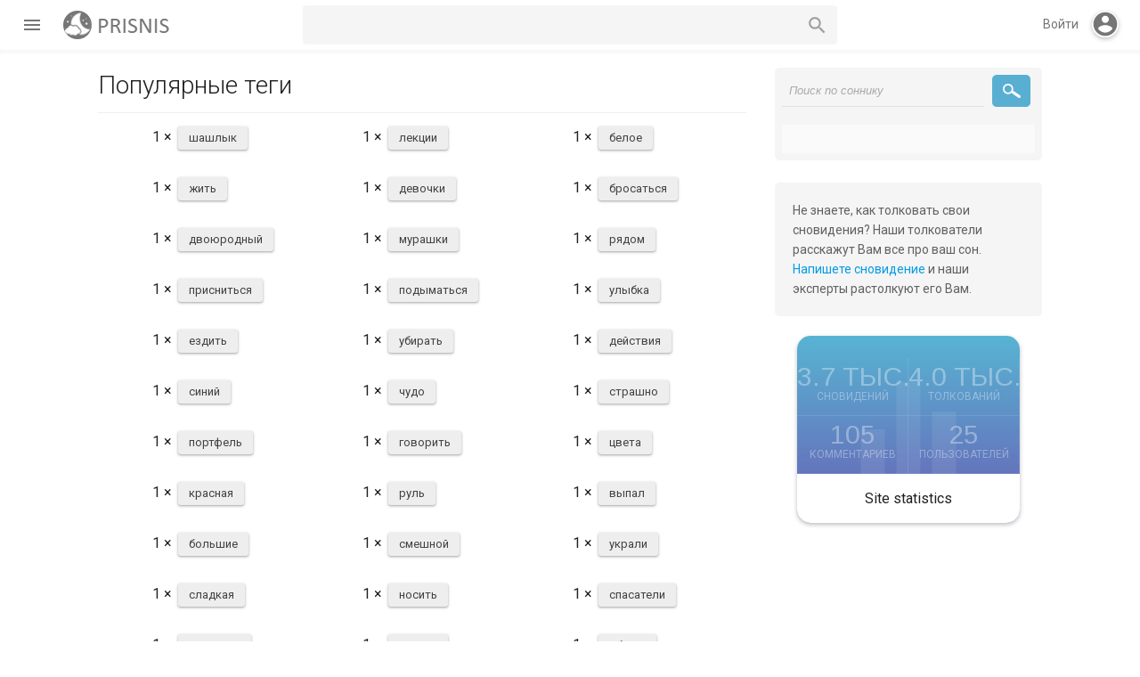

--- FILE ---
content_type: text/html; charset=utf-8
request_url: https://prisnis.com/sonnik?start=1860
body_size: 5704
content:
<!DOCTYPE html>
<html lang="ru">
<!-- Powered by Question2Answer - http://www.question2answer.org/ -->
<head>
<meta charset="utf-8">
<title>Популярные теги - Толкование снов бесплатно</title>
<meta name="viewport" content="width=device-width, initial-scale=1">
<link href="//fonts.googleapis.com/css?family=Roboto:300,400,400italic,500,500italic,700,700italic|Arimo:400|Material+Icons" media="all" rel="stylesheet"/>
<link rel="stylesheet" href="./qa-theme/Muffin/css/main-styles.min.css?v=18">
<link rel="stylesheet" href="./qa-theme/Muffin/css/custom-styles.css">
<link rel="canonical" href="https://prisnis.com/sonnik?start=1860">
<link rel="prev" href="./sonnik?start=1800" >
<link rel="search" type="application/opensearchdescription+xml" title="Толкование снов бесплатно" href="./opensearch.xml">
<!-- Global site tag (gtag.js) - Google Analytics -->
<script async src="https://www.googletagmanager.com/gtag/js?id=G-94N5RJGZCV"></script>
<script>
  window.dataLayer = window.dataLayer || [];
  function gtag(){dataLayer.push(arguments);}
  gtag('js', new Date());

  gtag('config', 'G-94N5RJGZCV');
</script>
<script>
var qa_root = '.\/';
var qa_request = 'tags';
</script>
<script src="./qa-content/jquery-3.5.1.min.js"></script>
<script src="./qa-content/qa-global.js?1.8.8"></script>
<script src="./qa-theme/Muffin/js/muffin.min.js?v=008"></script>
<script src="./qa-theme/Muffin/js/muffin-not-logged.min.js?v=005"></script>
<script src="./qa-theme/Muffin/js/material-effects.min.js?v=005"></script>
<script src="./qa-theme/Muffin/js/dark-theme.min.js"></script>
<script type="text/javascript">
if (typeof qa_wysiwyg_editor_config == 'object')
	qa_wysiwyg_editor_config.skin='moono';
</script>
<style type="text/css">.qam-tag-search  {
background :#F5F5F5;
color: #616161;
    border-radius: 5px;
				}
				.qa-tag-search {
padding: 8px;
	 margin-bottom: 5px;
				}
				.qa-tag-search-field {
padding: 0 40px 0 5px;
	 vertical-align: bottom;
width: 80%;
height: 36px;
	border-width: 1px;
	border-style: solid;
	border-color: transparent;
				}

				.qa-tag-search-button {
width: 15%;
height: 36px;
margin: 0!important;
	text-indent: -9999px;
background: #59AFD1 url("/qa-plugin/tag-search-master/images/search-icon-white.png") center no-repeat;
border: none;
outline: none;
background-color: #59AFD1;
border-radius: 5px;
				}</style>
</head>
<body
class="qa-template-tags qa-body-js-off"
>
<script>
var b = document.getElementsByTagName('body')[0];
b.className = b.className.replace('qa-body-js-off', 'qa-body-js-on');
</script>
<div id="loadingScreen" class="no-select"></div>
<div class="header-navbar">
<div class="left-hand-bar table-cell"><div class="left-hb-wrapper">
<div id="menu-trigger" class="paper-button paper-button--fab"><i class="material-icons">menu</i></div>
<div class="qa-header">
<div class="qa-logo">
<a href="./" class="qa-logo-link" title="Толкование снов бесплатно"><img src="https://prisnis.com/logo.png" width="132" height="32" alt="Толкование снов бесплатно"></a>
</div>
<div class="qa-header-clear">
</div>
</div>
</div>
<div class="qa-nav-user">
<ul class="qa-nav-user-list">
<li class="qa-nav-user-item qa-nav-user-login">
<a href="./login?to=sonnik%3Fstart%3D1860" class="qa-nav-user-link">Вход</a>
</li>
<li class="qa-nav-user-item qa-nav-user-register">
<a href="./register?to=sonnik%3Fstart%3D1860" class="qa-nav-user-link">Регистрация</a>
</li>
</ul>
<div class="qa-nav-user-clear">
</div>
</div>
<div class="qa-search">
<form method="get" action="./search">
<input type="text" name="q" value="" class="qa-search-field">
<button type="submit" value="Найти" class="qa-search-button"></button>
</form>
</div>
</div>
<div class="qam-login-bar table-cell">
<div id="mobile-search-button"><i class="material-icons">search</i></div>
<span id="log-in-action">Войти</span><div class="virtual-login-spacer"><div id="fill-action" class="no-select"><i id="md-login" class="material-icons">account_circle</i></div></div>
<div id="reg-log-container" class="display-none">
			<div id="muffin-open-login" class="muffin-open-login"></div>
			<div id="reg-log">
<div class="login-container display-none">
						<div class="login-wrapper">
							<h2>Войти</h2>
							<form action="./login?to=sonnik%3Fstart%3D1860" method="post">
								<div class="group">      
									<input class="login-input" type="text" name="emailhandle" required>
									<span class="input-highlight"></span>
									<span class="input-bar"></span>
									<label>Имя пользователя или адрес электронной почты</label>
								</div>

								<div class="group">      
									<input type="password" name="password" required>
									<span class="input-highlight"></span>
									<span class="input-bar"></span>
									<label>Пароль</label>
								</div>
								<label for="qam-rememberme" class="label--checkbox">
									<input type="checkbox" id="qam-rememberme" value="1" class="checkbox" checked>
									Запомнить
								</label>
								<input type="hidden" name="code" value="0-1764030263-97651ca0f3c72de15dee6a221d7b079dfb44a664">
								<div class="login-button-wrapper">
									<button type="submit" value="Вход" class="no-select paper-button qa-form-tall-button qa-form-tall-button-login" name="dologin">Войти</button>
								</div>
							</form>
							
							<div id="login-extra">
<div id="md-reg-link" class="extralog-item float-left">Регистрация</div>
<a class="extralog-item float-right" href="./forgot">Я забыл свой пароль</a>
								<div class="clear-float"></div>
							</div>
						</div>
					</div>
<div class="register-container display-none">
						<div class="login-wrapper">
							<h2>Регистрация</h2>
							<form action="./register?to=sonnik%3Fstart%3D1860" method="post">
								<div class="group">      
									<input class="login-input" type="text" name="handle" required>
									<span class="input-highlight"></span>
									<span class="input-bar"></span>
									<label>Username</label>
								</div>

								<div class="group">      
									<input class="login-input" type="text" name="email" required>
									<span class="input-highlight"></span>
									<span class="input-bar"></span>
									<label>Email</label>
								</div>

								<div class="group">      
									<input type="password" name="password" required>
									<span class="input-highlight"></span>
									<span class="input-bar"></span>
									<label>Password</label>
								</div>
								<input type="hidden" name="doregister" value="1">
								<input type="hidden" name="code" value="0-1764030263-dde71f0ebd2e41b055526fd6abe7bd310041ffe1">
								<button type="submit" value="Регистрация" class="no-select paper-button qa-form-tall-button qa-form-tall-button-login" name="dologin">Регистрация</button>
							</form>
							<div id="reg-color-swap"></div>
						</div>
					</div>
<div id="pop-reg"><i class="no-select material-icons">add</i></div>
</div>
</div>
</div>
</div>
<div class="qa-body-wrapper">
<div class="qa-main-wrapper">
<div class="qa-nav-main">
<ul class="qa-nav-main-list">
<li class="qa-nav-main-item qa-nav-main-activity">
<a href="./activity" class="qa-nav-main-link">Вся активность</a>
</li>
<li class="qa-nav-main-item qa-nav-main-questions">
<a href="./dream" class="qa-nav-main-link">Сновидения</a>
</li>
<li class="qa-nav-main-item qa-nav-main-unanswered">
<a href="./unanswered" class="qa-nav-main-link">Без толкований</a>
</li>
<li class="qa-nav-main-item qa-nav-main-tag">
<a href="./sonnik" class="qa-nav-main-link qa-nav-main-selected">Сонник слов</a>
</li>
<li class="qa-nav-main-item qa-nav-main-categories">
<a href="./categories" class="qa-nav-main-link">Категории</a>
</li>
<li class="qa-nav-main-item qa-nav-main-user">
<a href="./users" class="qa-nav-main-link">Пользователи</a>
</li>
<li class="qa-nav-main-item qa-nav-main-ask">
<a href="./ask" class="qa-nav-main-link">Растолковать сон</a>
</li>
</ul>
<div class="qa-nav-main-clear">
</div>
</div>
<div class="qa-sidepanel">
<div class="qa-widgets-side qa-widgets-side-top">
<div class="qa-widget-side qa-widget-side-top">
<div class="tagsearch-widget-container"><div class="qam-tag-search"> <div class="qa-tag-search">
			<form method="GET" action="./tag-search-page">
			<input type="text" name="q" id="tag_search" autocomplete="off" class="qa-tag-search-field"  placeholder="Поиск по соннику" onkeyup="qa_tag_search_hints()" onmouseup="qa_tag_search_hints()">
			<input type="submit" value="tagsearch" class="qa-tag-search-button"  >

			<div class="qa-form-tall-note">
			<span id="tag_search_examples_title" style="display:none;"> </span>
			<span id="tag_search_complete_title" style="display:none;"></span>
			<span id="tag_search_hints"></span></div> </form>
			</div> </div></div>
</div>
</div>
<div class="qa-sidebar">
Не знаете, как толковать свои сновидения? Наши толкователи расскажут Вам все про ваш сон. <a href="https://prisnis.com/ask">Напишете сновидение</a> и наши эксперты растолкуют его Вам.
</div>
<div class="qa-widgets-side qa-widgets-side-high">
<div class="qa-widget-side qa-widget-side-high">
<div class="qa-activity-count">
<p class="qa-activity-count-item">
<span class="qa-activity-count-data">3.7 тыс.</span> сновидений
</p>
<p class="qa-activity-count-item">
<span class="qa-activity-count-data">4.0 тыс.</span> толкований
</p>
<p class="qa-activity-count-item">
<span class="qa-activity-count-data">105</span> комментариев
</p>
<p class="qa-activity-count-item">
<span class="qa-activity-count-data">25</span> пользователей
</p>
</div>
</div>
</div>
</div>
<div class="qa-main">
<div class="qa-main-heading">
<h1>
Популярные теги
<!-- Powered by Polaris - https://rxchun.github.io/shop/polaris/?ref=poweredby -->
</h1>
</div>
<div class="qa-part-ranking qa-ranking-tags-count">
<span class="qa-ranking-item qa-top-tags-item">
<span class="qa-top-tags-count">1 &#215;</span>
<span class="qa-top-tags-label"><!DOCTYPE html PUBLIC "-//W3C//DTD HTML 4.0 Transitional//EN" "http://www.w3.org/TR/REC-html40/loose.dtd">
<html><body><a href="./tag/%D1%88%D0%B0%D1%88%D0%BB%D1%8B%D0%BA" class="qa-tag-link" title="&#1059;&#1079;&#1085;&#1072;&#1090;&#1100; &#1082; &#1095;&#1077;&#1084;&#1091; &#1089;&#1085;&#1080;&#1090;&#1089;&#1103; &#1096;&#1072;&#1096;&#1083;&#1099;&#1082;">&#1096;&#1072;&#1096;&#1083;&#1099;&#1082;</a></body></html>
</span>
</span>
<span class="qa-ranking-item qa-top-tags-item">
<span class="qa-top-tags-count">1 &#215;</span>
<span class="qa-top-tags-label"><!DOCTYPE html PUBLIC "-//W3C//DTD HTML 4.0 Transitional//EN" "http://www.w3.org/TR/REC-html40/loose.dtd">
<html><body><a href="./tag/%D0%BB%D0%B5%D0%BA%D1%86%D0%B8%D0%B8" class="qa-tag-link">&#1083;&#1077;&#1082;&#1094;&#1080;&#1080;</a></body></html>
</span>
</span>
<span class="qa-ranking-item qa-top-tags-item">
<span class="qa-top-tags-count">1 &#215;</span>
<span class="qa-top-tags-label"><!DOCTYPE html PUBLIC "-//W3C//DTD HTML 4.0 Transitional//EN" "http://www.w3.org/TR/REC-html40/loose.dtd">
<html><body><a href="./tag/%D0%B1%D0%B5%D0%BB%D0%BE%D0%B5" class="qa-tag-link" title="&#1059;&#1079;&#1085;&#1072;&#1090;&#1100; &#1082; &#1095;&#1077;&#1084;&#1091; &#1089;&#1085;&#1080;&#1090;&#1089;&#1103; &#1073;&#1077;&#1083;&#1086;&#1077;">&#1073;&#1077;&#1083;&#1086;&#1077;</a></body></html>
</span>
</span>
<span class="qa-ranking-item qa-top-tags-item">
<span class="qa-top-tags-count">1 &#215;</span>
<span class="qa-top-tags-label"><!DOCTYPE html PUBLIC "-//W3C//DTD HTML 4.0 Transitional//EN" "http://www.w3.org/TR/REC-html40/loose.dtd">
<html><body><a href="./tag/%D0%B6%D0%B8%D1%82%D1%8C" class="qa-tag-link" title="&#1059;&#1079;&#1085;&#1072;&#1090;&#1100; &#1082; &#1095;&#1077;&#1084;&#1091; &#1089;&#1085;&#1080;&#1090;&#1089;&#1103; &#1078;&#1080;&#1090;&#1100;">&#1078;&#1080;&#1090;&#1100;</a></body></html>
</span>
</span>
<span class="qa-ranking-item qa-top-tags-item">
<span class="qa-top-tags-count">1 &#215;</span>
<span class="qa-top-tags-label"><!DOCTYPE html PUBLIC "-//W3C//DTD HTML 4.0 Transitional//EN" "http://www.w3.org/TR/REC-html40/loose.dtd">
<html><body><a href="./tag/%D0%B4%D0%B5%D0%B2%D0%BE%D1%87%D0%BA%D0%B8" class="qa-tag-link" title="&#1059;&#1079;&#1085;&#1072;&#1090;&#1100; &#1082; &#1095;&#1077;&#1084;&#1091; &#1089;&#1085;&#1080;&#1090;&#1089;&#1103; &#1076;&#1077;&#1074;&#1086;&#1095;&#1082;&#1080;">&#1076;&#1077;&#1074;&#1086;&#1095;&#1082;&#1080;</a></body></html>
</span>
</span>
<span class="qa-ranking-item qa-top-tags-item">
<span class="qa-top-tags-count">1 &#215;</span>
<span class="qa-top-tags-label"><!DOCTYPE html PUBLIC "-//W3C//DTD HTML 4.0 Transitional//EN" "http://www.w3.org/TR/REC-html40/loose.dtd">
<html><body><a href="./tag/%D0%B1%D1%80%D0%BE%D1%81%D0%B0%D1%82%D1%8C%D1%81%D1%8F" class="qa-tag-link" title="&#1059;&#1079;&#1085;&#1072;&#1090;&#1100; &#1082; &#1095;&#1077;&#1084;&#1091; &#1089;&#1085;&#1080;&#1090;&#1089;&#1103; &#1073;&#1088;&#1086;&#1089;&#1072;&#1090;&#1100;&#1089;&#1103;">&#1073;&#1088;&#1086;&#1089;&#1072;&#1090;&#1100;&#1089;&#1103;</a></body></html>
</span>
</span>
<span class="qa-ranking-item qa-top-tags-item">
<span class="qa-top-tags-count">1 &#215;</span>
<span class="qa-top-tags-label"><!DOCTYPE html PUBLIC "-//W3C//DTD HTML 4.0 Transitional//EN" "http://www.w3.org/TR/REC-html40/loose.dtd">
<html><body><a href="./tag/%D0%B4%D0%B2%D0%BE%D1%8E%D1%80%D0%BE%D0%B4%D0%BD%D1%8B%D0%B9" class="qa-tag-link" title="&#1059;&#1079;&#1085;&#1072;&#1090;&#1100; &#1082; &#1095;&#1077;&#1084;&#1091; &#1089;&#1085;&#1080;&#1090;&#1089;&#1103; &#1076;&#1074;&#1086;&#1102;&#1088;&#1086;&#1076;&#1085;&#1099;&#1081;">&#1076;&#1074;&#1086;&#1102;&#1088;&#1086;&#1076;&#1085;&#1099;&#1081;</a></body></html>
</span>
</span>
<span class="qa-ranking-item qa-top-tags-item">
<span class="qa-top-tags-count">1 &#215;</span>
<span class="qa-top-tags-label"><!DOCTYPE html PUBLIC "-//W3C//DTD HTML 4.0 Transitional//EN" "http://www.w3.org/TR/REC-html40/loose.dtd">
<html><body><a href="./tag/%D0%BC%D1%83%D1%80%D0%B0%D1%88%D0%BA%D0%B8" class="qa-tag-link" title="&#1059;&#1079;&#1085;&#1072;&#1090;&#1100; &#1082; &#1095;&#1077;&#1084;&#1091; &#1089;&#1085;&#1103;&#1090;&#1089;&#1103; &#1084;&#1091;&#1088;&#1072;&#1096;&#1082;&#1080;">&#1084;&#1091;&#1088;&#1072;&#1096;&#1082;&#1080;</a></body></html>
</span>
</span>
<span class="qa-ranking-item qa-top-tags-item">
<span class="qa-top-tags-count">1 &#215;</span>
<span class="qa-top-tags-label"><!DOCTYPE html PUBLIC "-//W3C//DTD HTML 4.0 Transitional//EN" "http://www.w3.org/TR/REC-html40/loose.dtd">
<html><body><a href="./tag/%D1%80%D1%8F%D0%B4%D0%BE%D0%BC" class="qa-tag-link">&#1088;&#1103;&#1076;&#1086;&#1084;</a></body></html>
</span>
</span>
<span class="qa-ranking-item qa-top-tags-item">
<span class="qa-top-tags-count">1 &#215;</span>
<span class="qa-top-tags-label"><!DOCTYPE html PUBLIC "-//W3C//DTD HTML 4.0 Transitional//EN" "http://www.w3.org/TR/REC-html40/loose.dtd">
<html><body><a href="./tag/%D0%BF%D1%80%D0%B8%D1%81%D0%BD%D0%B8%D1%82%D1%8C%D1%81%D1%8F" class="qa-tag-link" title="&#1059;&#1079;&#1085;&#1072;&#1090;&#1100; &#1082; &#1095;&#1077;&#1084;&#1091; &#1089;&#1085;&#1080;&#1090;&#1089;&#1103; &#1087;&#1088;&#1080;&#1089;&#1085;&#1080;&#1090;&#1100;&#1089;&#1103;">&#1087;&#1088;&#1080;&#1089;&#1085;&#1080;&#1090;&#1100;&#1089;&#1103;</a></body></html>
</span>
</span>
<span class="qa-ranking-item qa-top-tags-item">
<span class="qa-top-tags-count">1 &#215;</span>
<span class="qa-top-tags-label"><!DOCTYPE html PUBLIC "-//W3C//DTD HTML 4.0 Transitional//EN" "http://www.w3.org/TR/REC-html40/loose.dtd">
<html><body><a href="./tag/%D0%BF%D0%BE%D0%B4%D1%8B%D0%BC%D0%B0%D1%82%D1%8C%D1%81%D1%8F" class="qa-tag-link" title="&#1059;&#1079;&#1085;&#1072;&#1090;&#1100; &#1082; &#1095;&#1077;&#1084;&#1091; &#1089;&#1085;&#1080;&#1090;&#1089;&#1103; &#1087;&#1086;&#1076;&#1099;&#1084;&#1072;&#1090;&#1100;&#1089;&#1103;">&#1087;&#1086;&#1076;&#1099;&#1084;&#1072;&#1090;&#1100;&#1089;&#1103;</a></body></html>
</span>
</span>
<span class="qa-ranking-item qa-top-tags-item">
<span class="qa-top-tags-count">1 &#215;</span>
<span class="qa-top-tags-label"><!DOCTYPE html PUBLIC "-//W3C//DTD HTML 4.0 Transitional//EN" "http://www.w3.org/TR/REC-html40/loose.dtd">
<html><body><a href="./tag/%D1%83%D0%BB%D1%8B%D0%B1%D0%BA%D0%B0" class="qa-tag-link" title="&#1059;&#1079;&#1085;&#1072;&#1090;&#1100; &#1082; &#1095;&#1077;&#1084;&#1091; &#1089;&#1085;&#1080;&#1090;&#1089;&#1103; &#1091;&#1083;&#1099;&#1073;&#1082;&#1072;">&#1091;&#1083;&#1099;&#1073;&#1082;&#1072;</a></body></html>
</span>
</span>
<span class="qa-ranking-item qa-top-tags-item">
<span class="qa-top-tags-count">1 &#215;</span>
<span class="qa-top-tags-label"><!DOCTYPE html PUBLIC "-//W3C//DTD HTML 4.0 Transitional//EN" "http://www.w3.org/TR/REC-html40/loose.dtd">
<html><body><a href="./tag/%D0%B5%D0%B7%D0%B4%D0%B8%D1%82%D1%8C" class="qa-tag-link" title="&#1059;&#1079;&#1085;&#1072;&#1090;&#1100; &#1082; &#1095;&#1077;&#1084;&#1091; &#1089;&#1085;&#1080;&#1090;&#1089;&#1103; &#1077;&#1079;&#1076;&#1080;&#1090;&#1100;">&#1077;&#1079;&#1076;&#1080;&#1090;&#1100;</a></body></html>
</span>
</span>
<span class="qa-ranking-item qa-top-tags-item">
<span class="qa-top-tags-count">1 &#215;</span>
<span class="qa-top-tags-label"><!DOCTYPE html PUBLIC "-//W3C//DTD HTML 4.0 Transitional//EN" "http://www.w3.org/TR/REC-html40/loose.dtd">
<html><body><a href="./tag/%D1%83%D0%B1%D0%B8%D1%80%D0%B0%D1%82%D1%8C" class="qa-tag-link" title="&#1059;&#1079;&#1085;&#1072;&#1090;&#1100; &#1082; &#1095;&#1077;&#1084;&#1091; &#1089;&#1085;&#1080;&#1090;&#1089;&#1103; &#1091;&#1073;&#1080;&#1088;&#1072;&#1090;&#1100;">&#1091;&#1073;&#1080;&#1088;&#1072;&#1090;&#1100;</a></body></html>
</span>
</span>
<span class="qa-ranking-item qa-top-tags-item">
<span class="qa-top-tags-count">1 &#215;</span>
<span class="qa-top-tags-label"><!DOCTYPE html PUBLIC "-//W3C//DTD HTML 4.0 Transitional//EN" "http://www.w3.org/TR/REC-html40/loose.dtd">
<html><body><a href="./tag/%D0%B4%D0%B5%D0%B9%D1%81%D1%82%D0%B2%D0%B8%D1%8F" class="qa-tag-link" title="&#1059;&#1079;&#1085;&#1072;&#1090;&#1100; &#1082; &#1095;&#1077;&#1084;&#1091; &#1089;&#1085;&#1103;&#1090;&#1089;&#1103; &#1076;&#1077;&#1081;&#1089;&#1090;&#1074;&#1080;&#1103;">&#1076;&#1077;&#1081;&#1089;&#1090;&#1074;&#1080;&#1103;</a></body></html>
</span>
</span>
<span class="qa-ranking-item qa-top-tags-item">
<span class="qa-top-tags-count">1 &#215;</span>
<span class="qa-top-tags-label"><!DOCTYPE html PUBLIC "-//W3C//DTD HTML 4.0 Transitional//EN" "http://www.w3.org/TR/REC-html40/loose.dtd">
<html><body><a href="./tag/%D1%81%D0%B8%D0%BD%D0%B8%D0%B9" class="qa-tag-link" title="&#1059;&#1079;&#1085;&#1072;&#1090;&#1100; &#1082; &#1095;&#1077;&#1084;&#1091; &#1089;&#1085;&#1080;&#1090;&#1089;&#1103; &#1089;&#1080;&#1085;&#1080;&#1081;">&#1089;&#1080;&#1085;&#1080;&#1081;</a></body></html>
</span>
</span>
<span class="qa-ranking-item qa-top-tags-item">
<span class="qa-top-tags-count">1 &#215;</span>
<span class="qa-top-tags-label"><!DOCTYPE html PUBLIC "-//W3C//DTD HTML 4.0 Transitional//EN" "http://www.w3.org/TR/REC-html40/loose.dtd">
<html><body><a href="./tag/%D1%87%D1%83%D0%B4%D0%BE" class="qa-tag-link" title="&#1059;&#1079;&#1085;&#1072;&#1090;&#1100; &#1082; &#1095;&#1077;&#1084;&#1091; &#1089;&#1085;&#1080;&#1090;&#1089;&#1103; &#1095;&#1091;&#1076;&#1086;">&#1095;&#1091;&#1076;&#1086;</a></body></html>
</span>
</span>
<span class="qa-ranking-item qa-top-tags-item">
<span class="qa-top-tags-count">1 &#215;</span>
<span class="qa-top-tags-label"><!DOCTYPE html PUBLIC "-//W3C//DTD HTML 4.0 Transitional//EN" "http://www.w3.org/TR/REC-html40/loose.dtd">
<html><body><a href="./tag/%D1%81%D1%82%D1%80%D0%B0%D1%88%D0%BD%D0%BE" class="qa-tag-link">&#1089;&#1090;&#1088;&#1072;&#1096;&#1085;&#1086;</a></body></html>
</span>
</span>
<span class="qa-ranking-item qa-top-tags-item">
<span class="qa-top-tags-count">1 &#215;</span>
<span class="qa-top-tags-label"><!DOCTYPE html PUBLIC "-//W3C//DTD HTML 4.0 Transitional//EN" "http://www.w3.org/TR/REC-html40/loose.dtd">
<html><body><a href="./tag/%D0%BF%D0%BE%D1%80%D1%82%D1%84%D0%B5%D0%BB%D1%8C" class="qa-tag-link" title="&#1059;&#1079;&#1085;&#1072;&#1090;&#1100; &#1082; &#1095;&#1077;&#1084;&#1091; &#1089;&#1085;&#1080;&#1090;&#1089;&#1103; &#1087;&#1086;&#1088;&#1090;&#1092;&#1077;&#1083;&#1100;">&#1087;&#1086;&#1088;&#1090;&#1092;&#1077;&#1083;&#1100;</a></body></html>
</span>
</span>
<span class="qa-ranking-item qa-top-tags-item">
<span class="qa-top-tags-count">1 &#215;</span>
<span class="qa-top-tags-label"><!DOCTYPE html PUBLIC "-//W3C//DTD HTML 4.0 Transitional//EN" "http://www.w3.org/TR/REC-html40/loose.dtd">
<html><body><a href="./tag/%D0%B3%D0%BE%D0%B2%D0%BE%D1%80%D0%B8%D1%82%D1%8C" class="qa-tag-link" title="&#1059;&#1079;&#1085;&#1072;&#1090;&#1100; &#1082; &#1095;&#1077;&#1084;&#1091; &#1089;&#1085;&#1080;&#1090;&#1089;&#1103; &#1075;&#1086;&#1074;&#1086;&#1088;&#1080;&#1090;&#1100;">&#1075;&#1086;&#1074;&#1086;&#1088;&#1080;&#1090;&#1100;</a></body></html>
</span>
</span>
<span class="qa-ranking-item qa-top-tags-item">
<span class="qa-top-tags-count">1 &#215;</span>
<span class="qa-top-tags-label"><!DOCTYPE html PUBLIC "-//W3C//DTD HTML 4.0 Transitional//EN" "http://www.w3.org/TR/REC-html40/loose.dtd">
<html><body><a href="./tag/%D1%86%D0%B2%D0%B5%D1%82%D0%B0" class="qa-tag-link">&#1094;&#1074;&#1077;&#1090;&#1072;</a></body></html>
</span>
</span>
<span class="qa-ranking-item qa-top-tags-item">
<span class="qa-top-tags-count">1 &#215;</span>
<span class="qa-top-tags-label"><!DOCTYPE html PUBLIC "-//W3C//DTD HTML 4.0 Transitional//EN" "http://www.w3.org/TR/REC-html40/loose.dtd">
<html><body><a href="./tag/%D0%BA%D1%80%D0%B0%D1%81%D0%BD%D0%B0%D1%8F" class="qa-tag-link">&#1082;&#1088;&#1072;&#1089;&#1085;&#1072;&#1103;</a></body></html>
</span>
</span>
<span class="qa-ranking-item qa-top-tags-item">
<span class="qa-top-tags-count">1 &#215;</span>
<span class="qa-top-tags-label"><!DOCTYPE html PUBLIC "-//W3C//DTD HTML 4.0 Transitional//EN" "http://www.w3.org/TR/REC-html40/loose.dtd">
<html><body><a href="./tag/%D1%80%D1%83%D0%BB%D1%8C" class="qa-tag-link" title="&#1059;&#1079;&#1085;&#1072;&#1090;&#1100; &#1082; &#1095;&#1077;&#1084;&#1091; &#1089;&#1085;&#1080;&#1090;&#1089;&#1103; &#1088;&#1091;&#1083;&#1100;">&#1088;&#1091;&#1083;&#1100;</a></body></html>
</span>
</span>
<span class="qa-ranking-item qa-top-tags-item">
<span class="qa-top-tags-count">1 &#215;</span>
<span class="qa-top-tags-label"><!DOCTYPE html PUBLIC "-//W3C//DTD HTML 4.0 Transitional//EN" "http://www.w3.org/TR/REC-html40/loose.dtd">
<html><body><a href="./tag/%D0%B2%D1%8B%D0%BF%D0%B0%D0%BB" class="qa-tag-link">&#1074;&#1099;&#1087;&#1072;&#1083;</a></body></html>
</span>
</span>
<span class="qa-ranking-item qa-top-tags-item">
<span class="qa-top-tags-count">1 &#215;</span>
<span class="qa-top-tags-label"><!DOCTYPE html PUBLIC "-//W3C//DTD HTML 4.0 Transitional//EN" "http://www.w3.org/TR/REC-html40/loose.dtd">
<html><body><a href="./tag/%D0%B1%D0%BE%D0%BB%D1%8C%D1%88%D0%B8%D0%B5" class="qa-tag-link" title="&#1059;&#1079;&#1085;&#1072;&#1090;&#1100; &#1082; &#1095;&#1077;&#1084;&#1091; &#1089;&#1085;&#1080;&#1090;&#1089;&#1103; &#1073;&#1086;&#1083;&#1100;&#1096;&#1080;&#1077;">&#1073;&#1086;&#1083;&#1100;&#1096;&#1080;&#1077;</a></body></html>
</span>
</span>
<span class="qa-ranking-item qa-top-tags-item">
<span class="qa-top-tags-count">1 &#215;</span>
<span class="qa-top-tags-label"><!DOCTYPE html PUBLIC "-//W3C//DTD HTML 4.0 Transitional//EN" "http://www.w3.org/TR/REC-html40/loose.dtd">
<html><body><a href="./tag/%D1%81%D0%BC%D0%B5%D1%88%D0%BD%D0%BE%D0%B9" class="qa-tag-link" title="&#1059;&#1079;&#1085;&#1072;&#1090;&#1100; &#1082; &#1095;&#1077;&#1084;&#1091; &#1089;&#1085;&#1080;&#1090;&#1089;&#1103; &#1089;&#1084;&#1077;&#1096;&#1085;&#1086;&#1081;">&#1089;&#1084;&#1077;&#1096;&#1085;&#1086;&#1081;</a></body></html>
</span>
</span>
<span class="qa-ranking-item qa-top-tags-item">
<span class="qa-top-tags-count">1 &#215;</span>
<span class="qa-top-tags-label"><!DOCTYPE html PUBLIC "-//W3C//DTD HTML 4.0 Transitional//EN" "http://www.w3.org/TR/REC-html40/loose.dtd">
<html><body><a href="./tag/%D1%83%D0%BA%D1%80%D0%B0%D0%BB%D0%B8" class="qa-tag-link">&#1091;&#1082;&#1088;&#1072;&#1083;&#1080;</a></body></html>
</span>
</span>
<span class="qa-ranking-item qa-top-tags-item">
<span class="qa-top-tags-count">1 &#215;</span>
<span class="qa-top-tags-label"><!DOCTYPE html PUBLIC "-//W3C//DTD HTML 4.0 Transitional//EN" "http://www.w3.org/TR/REC-html40/loose.dtd">
<html><body><a href="./tag/%D1%81%D0%BB%D0%B0%D0%B4%D0%BA%D0%B0%D1%8F" class="qa-tag-link" title="&#1059;&#1079;&#1085;&#1072;&#1090;&#1100; &#1082; &#1095;&#1077;&#1084;&#1091; &#1089;&#1085;&#1080;&#1090;&#1089;&#1103; &#1089;&#1083;&#1072;&#1076;&#1082;&#1072;&#1103;">&#1089;&#1083;&#1072;&#1076;&#1082;&#1072;&#1103;</a></body></html>
</span>
</span>
<span class="qa-ranking-item qa-top-tags-item">
<span class="qa-top-tags-count">1 &#215;</span>
<span class="qa-top-tags-label"><!DOCTYPE html PUBLIC "-//W3C//DTD HTML 4.0 Transitional//EN" "http://www.w3.org/TR/REC-html40/loose.dtd">
<html><body><a href="./tag/%D0%BD%D0%BE%D1%81%D0%B8%D1%82%D1%8C" class="qa-tag-link" title="&#1059;&#1079;&#1085;&#1072;&#1090;&#1100; &#1082; &#1095;&#1077;&#1084;&#1091; &#1089;&#1085;&#1080;&#1090;&#1089;&#1103; &#1085;&#1086;&#1089;&#1080;&#1090;&#1100;">&#1085;&#1086;&#1089;&#1080;&#1090;&#1100;</a></body></html>
</span>
</span>
<span class="qa-ranking-item qa-top-tags-item">
<span class="qa-top-tags-count">1 &#215;</span>
<span class="qa-top-tags-label"><!DOCTYPE html PUBLIC "-//W3C//DTD HTML 4.0 Transitional//EN" "http://www.w3.org/TR/REC-html40/loose.dtd">
<html><body><a href="./tag/%D1%81%D0%BF%D0%B0%D1%81%D0%B0%D1%82%D0%B5%D0%BB%D0%B8" class="qa-tag-link" title="&#1059;&#1079;&#1085;&#1072;&#1090;&#1100; &#1082; &#1095;&#1077;&#1084;&#1091; &#1089;&#1085;&#1103;&#1090;&#1089;&#1103; &#1089;&#1087;&#1072;&#1089;&#1072;&#1090;&#1077;&#1083;&#1080;">&#1089;&#1087;&#1072;&#1089;&#1072;&#1090;&#1077;&#1083;&#1080;</a></body></html>
</span>
</span>
<span class="qa-ranking-item qa-top-tags-item">
<span class="qa-top-tags-count">1 &#215;</span>
<span class="qa-top-tags-label"><!DOCTYPE html PUBLIC "-//W3C//DTD HTML 4.0 Transitional//EN" "http://www.w3.org/TR/REC-html40/loose.dtd">
<html><body><a href="./tag/%D0%BA%D1%80%D0%B0%D1%81%D0%B8%D0%B2%D0%B0%D1%8F" class="qa-tag-link" title="&#1059;&#1079;&#1085;&#1072;&#1090;&#1100; &#1082; &#1095;&#1077;&#1084;&#1091; &#1089;&#1085;&#1080;&#1090;&#1089;&#1103; &#1082;&#1088;&#1072;&#1089;&#1080;&#1074;&#1072;&#1103;">&#1082;&#1088;&#1072;&#1089;&#1080;&#1074;&#1072;&#1103;</a></body></html>
</span>
</span>
<span class="qa-ranking-item qa-top-tags-item">
<span class="qa-top-tags-count">1 &#215;</span>
<span class="qa-top-tags-label"><!DOCTYPE html PUBLIC "-//W3C//DTD HTML 4.0 Transitional//EN" "http://www.w3.org/TR/REC-html40/loose.dtd">
<html><body><a href="./tag/%D1%87%D0%B5%D1%80%D0%BD%D0%B0%D1%8F" class="qa-tag-link" title="&#1059;&#1079;&#1085;&#1072;&#1090;&#1100; &#1082; &#1095;&#1077;&#1084;&#1091; &#1089;&#1085;&#1080;&#1090;&#1089;&#1103; &#1095;&#1077;&#1088;&#1085;&#1072;&#1103;">&#1095;&#1077;&#1088;&#1085;&#1072;&#1103;</a></body></html>
</span>
</span>
<span class="qa-ranking-item qa-top-tags-item">
<span class="qa-top-tags-count">1 &#215;</span>
<span class="qa-top-tags-label"><!DOCTYPE html PUBLIC "-//W3C//DTD HTML 4.0 Transitional//EN" "http://www.w3.org/TR/REC-html40/loose.dtd">
<html><body><a href="./tag/%D0%BE%D0%B1%D1%80%D1%8B%D0%B2" class="qa-tag-link" title="&#1059;&#1079;&#1085;&#1072;&#1090;&#1100; &#1082; &#1095;&#1077;&#1084;&#1091; &#1089;&#1085;&#1080;&#1090;&#1089;&#1103; &#1086;&#1073;&#1088;&#1099;&#1074;">&#1086;&#1073;&#1088;&#1099;&#1074;</a></body></html>
</span>
</span>
<span class="qa-ranking-item qa-top-tags-item">
<span class="qa-top-tags-count">1 &#215;</span>
<span class="qa-top-tags-label"><!DOCTYPE html PUBLIC "-//W3C//DTD HTML 4.0 Transitional//EN" "http://www.w3.org/TR/REC-html40/loose.dtd">
<html><body><a href="./tag/%D0%BA%D1%80%D0%BE%D0%B2%D0%B8" class="qa-tag-link">&#1082;&#1088;&#1086;&#1074;&#1080;</a></body></html>
</span>
</span>
<span class="qa-ranking-item qa-top-tags-item">
<span class="qa-top-tags-count">1 &#215;</span>
<span class="qa-top-tags-label"><!DOCTYPE html PUBLIC "-//W3C//DTD HTML 4.0 Transitional//EN" "http://www.w3.org/TR/REC-html40/loose.dtd">
<html><body><a href="./tag/%D0%BF%D0%BE%D0%BB%D0%B8%D0%B2%D0%B0%D1%82%D1%8C" class="qa-tag-link" title="&#1059;&#1079;&#1085;&#1072;&#1090;&#1100; &#1082; &#1095;&#1077;&#1084;&#1091; &#1089;&#1085;&#1080;&#1090;&#1089;&#1103; &#1087;&#1086;&#1083;&#1080;&#1074;&#1072;&#1090;&#1100;">&#1087;&#1086;&#1083;&#1080;&#1074;&#1072;&#1090;&#1100;</a></body></html>
</span>
</span>
<span class="qa-ranking-item qa-top-tags-item">
<span class="qa-top-tags-count">1 &#215;</span>
<span class="qa-top-tags-label"><!DOCTYPE html PUBLIC "-//W3C//DTD HTML 4.0 Transitional//EN" "http://www.w3.org/TR/REC-html40/loose.dtd">
<html><body><a href="./tag/%D0%BF%D1%80%D0%B8%D0%B7" class="qa-tag-link" title="&#1059;&#1079;&#1085;&#1072;&#1090;&#1100; &#1082; &#1095;&#1077;&#1084;&#1091; &#1089;&#1085;&#1080;&#1090;&#1089;&#1103; &#1087;&#1088;&#1080;&#1079;">&#1087;&#1088;&#1080;&#1079;</a></body></html>
</span>
</span>
<span class="qa-ranking-item qa-top-tags-item">
<span class="qa-top-tags-count">1 &#215;</span>
<span class="qa-top-tags-label"><!DOCTYPE html PUBLIC "-//W3C//DTD HTML 4.0 Transitional//EN" "http://www.w3.org/TR/REC-html40/loose.dtd">
<html><body><a href="./tag/%D0%B3%D0%BE%D0%B2%D0%BE%D1%80%D0%B8%D1%82" class="qa-tag-link">&#1075;&#1086;&#1074;&#1086;&#1088;&#1080;&#1090;</a></body></html>
</span>
</span>
<span class="qa-ranking-item qa-top-tags-item">
<span class="qa-top-tags-count">1 &#215;</span>
<span class="qa-top-tags-label"><!DOCTYPE html PUBLIC "-//W3C//DTD HTML 4.0 Transitional//EN" "http://www.w3.org/TR/REC-html40/loose.dtd">
<html><body><a href="./tag/%D1%88%D0%B0%D1%88%D0%BB%D1%8B%D0%BA%D0%B8" class="qa-tag-link" title="&#1059;&#1079;&#1085;&#1072;&#1090;&#1100; &#1082; &#1095;&#1077;&#1084;&#1091; &#1089;&#1085;&#1103;&#1090;&#1089;&#1103; &#1096;&#1072;&#1096;&#1083;&#1099;&#1082;&#1080;">&#1096;&#1072;&#1096;&#1083;&#1099;&#1082;&#1080;</a></body></html>
</span>
</span>
<span class="qa-ranking-item qa-top-tags-item">
<span class="qa-top-tags-count">1 &#215;</span>
<span class="qa-top-tags-label"><!DOCTYPE html PUBLIC "-//W3C//DTD HTML 4.0 Transitional//EN" "http://www.w3.org/TR/REC-html40/loose.dtd">
<html><body><a href="./tag/%D0%BA%D1%80%D0%B0%D1%81%D0%B8%D0%B2%D1%8B%D0%B9" class="qa-tag-link" title="&#1059;&#1079;&#1085;&#1072;&#1090;&#1100; &#1082; &#1095;&#1077;&#1084;&#1091; &#1089;&#1085;&#1080;&#1090;&#1089;&#1103; &#1082;&#1088;&#1072;&#1089;&#1080;&#1074;&#1099;&#1081;">&#1082;&#1088;&#1072;&#1089;&#1080;&#1074;&#1099;&#1081;</a></body></html>
</span>
</span>
<span class="qa-ranking-item qa-top-tags-item">
<span class="qa-top-tags-count">1 &#215;</span>
<span class="qa-top-tags-label"><!DOCTYPE html PUBLIC "-//W3C//DTD HTML 4.0 Transitional//EN" "http://www.w3.org/TR/REC-html40/loose.dtd">
<html><body><a href="./tag/%D1%86%D0%B2%D0%B5%D1%82%D0%BD%D0%BE%D0%B9" class="qa-tag-link" title="&#1059;&#1079;&#1085;&#1072;&#1090;&#1100; &#1082; &#1095;&#1077;&#1084;&#1091; &#1089;&#1085;&#1080;&#1090;&#1089;&#1103; &#1094;&#1074;&#1077;&#1090;&#1085;&#1086;&#1081;">&#1094;&#1074;&#1077;&#1090;&#1085;&#1086;&#1081;</a></body></html>
</span>
</span>
<span class="qa-ranking-item qa-top-tags-item">
<span class="qa-top-tags-count">1 &#215;</span>
<span class="qa-top-tags-label"><!DOCTYPE html PUBLIC "-//W3C//DTD HTML 4.0 Transitional//EN" "http://www.w3.org/TR/REC-html40/loose.dtd">
<html><body><a href="./tag/%D0%B7%D0%BD%D0%B0%D0%BA" class="qa-tag-link" title="&#1059;&#1079;&#1085;&#1072;&#1090;&#1100; &#1082; &#1095;&#1077;&#1084;&#1091; &#1089;&#1085;&#1080;&#1090;&#1089;&#1103; &#1079;&#1085;&#1072;&#1082;">&#1079;&#1085;&#1072;&#1082;</a></body></html>
</span>
</span>
<span class="qa-ranking-item qa-top-tags-item">
<span class="qa-top-tags-count">1 &#215;</span>
<span class="qa-top-tags-label"><!DOCTYPE html PUBLIC "-//W3C//DTD HTML 4.0 Transitional//EN" "http://www.w3.org/TR/REC-html40/loose.dtd">
<html><body><a href="./tag/%D1%80%D1%8B%D0%B1%D0%BA%D0%B8" class="qa-tag-link" title="&#1059;&#1079;&#1085;&#1072;&#1090;&#1100; &#1082; &#1095;&#1077;&#1084;&#1091; &#1089;&#1085;&#1103;&#1090;&#1089;&#1103; &#1088;&#1099;&#1073;&#1082;&#1080;">&#1088;&#1099;&#1073;&#1082;&#1080;</a></body></html>
</span>
</span>
<span class="qa-ranking-item qa-top-tags-item">
<span class="qa-top-tags-count">1 &#215;</span>
<span class="qa-top-tags-label"><!DOCTYPE html PUBLIC "-//W3C//DTD HTML 4.0 Transitional//EN" "http://www.w3.org/TR/REC-html40/loose.dtd">
<html><body><a href="./tag/%D0%B2%D0%BC%D0%B5%D1%81%D1%82%D0%B5" class="qa-tag-link">&#1074;&#1084;&#1077;&#1089;&#1090;&#1077;</a></body></html>
</span>
</span>
<span class="qa-ranking-item qa-top-tags-item">
<span class="qa-top-tags-count">1 &#215;</span>
<span class="qa-top-tags-label"><!DOCTYPE html PUBLIC "-//W3C//DTD HTML 4.0 Transitional//EN" "http://www.w3.org/TR/REC-html40/loose.dtd">
<html><body><a href="./tag/%D0%B2%D1%8B%D1%85%D0%BE%D0%B4" class="qa-tag-link">&#1074;&#1099;&#1093;&#1086;&#1076;</a></body></html>
</span>
</span>
<span class="qa-ranking-item qa-top-tags-item">
<span class="qa-top-tags-count">1 &#215;</span>
<span class="qa-top-tags-label"><!DOCTYPE html PUBLIC "-//W3C//DTD HTML 4.0 Transitional//EN" "http://www.w3.org/TR/REC-html40/loose.dtd">
<html><body><a href="./tag/%D1%83%D0%B1%D0%B5%D0%B6%D0%B0%D1%82%D1%8C" class="qa-tag-link">&#1091;&#1073;&#1077;&#1078;&#1072;&#1090;&#1100;</a></body></html>
</span>
</span>
<span class="qa-ranking-item qa-top-tags-item">
<span class="qa-top-tags-count">1 &#215;</span>
<span class="qa-top-tags-label"><!DOCTYPE html PUBLIC "-//W3C//DTD HTML 4.0 Transitional//EN" "http://www.w3.org/TR/REC-html40/loose.dtd">
<html><body><a href="./tag/%D1%81%D1%82%D0%B0%D1%8F" class="qa-tag-link" title="&#1059;&#1079;&#1085;&#1072;&#1090;&#1100; &#1082; &#1095;&#1077;&#1084;&#1091; &#1089;&#1085;&#1080;&#1090;&#1089;&#1103; &#1089;&#1090;&#1072;&#1103;">&#1089;&#1090;&#1072;&#1103;</a></body></html>
</span>
</span>
<span class="qa-ranking-item qa-top-tags-item">
<span class="qa-top-tags-count">1 &#215;</span>
<span class="qa-top-tags-label"><!DOCTYPE html PUBLIC "-//W3C//DTD HTML 4.0 Transitional//EN" "http://www.w3.org/TR/REC-html40/loose.dtd">
<html><body><a href="./tag/%D0%B1%D0%B5%D1%80%D0%B5%D1%82" class="qa-tag-link" title="&#1059;&#1079;&#1085;&#1072;&#1090;&#1100; &#1082; &#1095;&#1077;&#1084;&#1091; &#1089;&#1085;&#1080;&#1090;&#1089;&#1103; &#1073;&#1077;&#1088;&#1077;&#1090;">&#1073;&#1077;&#1088;&#1077;&#1090;</a></body></html>
</span>
</span>
<span class="qa-ranking-item qa-top-tags-item">
<span class="qa-top-tags-count">1 &#215;</span>
<span class="qa-top-tags-label"><!DOCTYPE html PUBLIC "-//W3C//DTD HTML 4.0 Transitional//EN" "http://www.w3.org/TR/REC-html40/loose.dtd">
<html><body><a href="./tag/%D0%B7%D0%B0%D0%BA%D0%B0%D1%82" class="qa-tag-link" title="&#1059;&#1079;&#1085;&#1072;&#1090;&#1100; &#1082; &#1095;&#1077;&#1084;&#1091; &#1089;&#1085;&#1080;&#1090;&#1089;&#1103; &#1079;&#1072;&#1082;&#1072;&#1090;">&#1079;&#1072;&#1082;&#1072;&#1090;</a></body></html>
</span>
</span>
</div>
<div class="qa-page-links">
<span class="qa-page-links-label">Страница:</span>
<ul class="qa-page-links-list">
<li class="qa-page-links-item">
<a href="./sonnik?start=1800" class="qa-page-prev">&laquo; сюда</a>
</li>
<li class="qa-page-links-item">
<a href="./sonnik?start=0" class="qa-page-link">1</a>
</li>
<li class="qa-page-links-item">
<span class="qa-page-ellipsis">...</span>
</li>
<li class="qa-page-links-item">
<a href="./sonnik?start=1680" class="qa-page-link">29</a>
</li>
<li class="qa-page-links-item">
<a href="./sonnik?start=1740" class="qa-page-link">30</a>
</li>
<li class="qa-page-links-item">
<a href="./sonnik?start=1800" class="qa-page-link">31</a>
</li>
<li class="qa-page-links-item">
<span class="qa-page-selected">32</span>
</li>
</ul>
<div class="qa-page-links-clear">
</div>
</div>
</div> <!-- END qa-main -->
</div> <!-- END main-wrapper -->
</div> <!-- END body-wrapper -->
<div class="qa-footer-bottom-group">
<div class="qa-footer">
<div class="qa-nav-footer">
<ul class="qa-nav-footer-list">
<li class="qa-nav-footer-item qa-nav-footer-feedback">
<a href="./feedback" class="qa-nav-footer-link">Обратная связь</a>
</li>
<li class="qa-nav-footer-item qa-nav-footer-dni-nedeli">
<a href="./dni-nedeli" class="qa-nav-footer-link">Сонник по дням</a>
</li>
<li class="qa-nav-footer-item qa-nav-footer-diary">
<a href="./diary" class="qa-nav-footer-link">Дневник сновидений</a>
</li>
</ul>
<div class="qa-nav-footer-clear">
</div>
</div>

			<div class="footer-dtb">
				<span class="dt-box-title">Dark theme</span>
				<div id="darktheme-wrapper">
					<div class="dtb-container">
						<div id="dt-toggle-bar"></div>
						<div id="dt-button" class="paper-button paper-button--fab"></div>
					</div>
				</div>
			</div>
			
<div class="qa-theme-attribution">
Muffin by <a href="https://rxchun.github.io/shop/?tm=muffin" target="_blank">Chun</a>
</div>
<script>
		// qa notification plugin
		var osnboxMD = document.getElementById("osnbox");
		var msb = document.getElementById("mobile-search-button");
		var aivc = document.querySelector(".drmpc-wrapper");
		
		if (typeof(aivc) != "undefined" && aivc != null){
			msb.parentNode.insertBefore(aivc, msb);
		}
		
		if (typeof(osnboxMD) != "undefined" && osnboxMD != null){
			msb.parentNode.insertBefore(osnboxMD, msb);
		}
		</script>
<div class="qa-attribution">
Powered by <a href="http://www.question2answer.org/">Question2Answer</a>
</div>
<div class="qa-footer-clear">
</div>
</div> <!-- END qa-footer -->
</div> <!-- END footer-bottom-group -->
<div id="dark-pane" class="no-select hidden"></div>
<script> var qa_tags_search_examples="";
if (typeof qa_tags_complete === "undefined") {var qa_tags_complete ='';}
var qa_tag_search_template ='<a href="#" class="qa-tag-link" onclick="return qa_tag_search_click(this);">^</a>';
</script>
<script async type="text/javascript" src="./qa-plugin/tag-search-master/js/tag_search.js?v=2"></script>
 <script type="text/javascript">
				$(document).ready(function(){

					$("#tag_search").click( function() {

						if(qa_tags_complete == ""){
						$.ajax({
type: "POST",
url: "./qa_tagsearch_ajax_page",
data: {ajax:"hello" },
error: function() {
console.log("server: ajax error");
},
success: function(htmldata) {
qa_tags_complete = htmldata;
}
});
						}
						else {
						}
						});

});
</script> 

<script async src="https://pagead2.googlesyndication.com/pagead/js/adsbygoogle.js?client=ca-pub-1793160806404612"
     crossorigin="anonymous"></script>
</body>
<!-- Powered by Question2Answer - http://www.question2answer.org/ -->
</html>


--- FILE ---
content_type: text/html; charset=utf-8
request_url: https://www.google.com/recaptcha/api2/aframe
body_size: 268
content:
<!DOCTYPE HTML><html><head><meta http-equiv="content-type" content="text/html; charset=UTF-8"></head><body><script nonce="MedXVY9BKxOAM2ilTGYztA">/** Anti-fraud and anti-abuse applications only. See google.com/recaptcha */ try{var clients={'sodar':'https://pagead2.googlesyndication.com/pagead/sodar?'};window.addEventListener("message",function(a){try{if(a.source===window.parent){var b=JSON.parse(a.data);var c=clients[b['id']];if(c){var d=document.createElement('img');d.src=c+b['params']+'&rc='+(localStorage.getItem("rc::a")?sessionStorage.getItem("rc::b"):"");window.document.body.appendChild(d);sessionStorage.setItem("rc::e",parseInt(sessionStorage.getItem("rc::e")||0)+1);localStorage.setItem("rc::h",'1764030266161');}}}catch(b){}});window.parent.postMessage("_grecaptcha_ready", "*");}catch(b){}</script></body></html>

--- FILE ---
content_type: text/css
request_url: https://prisnis.com/qa-theme/Muffin/css/main-styles.min.css?v=18
body_size: 17098
content:
/*

	Theme Name: Muffin
	Theme Landing Page: https://rxchun.github.io/shop/
	Theme Author: Chun
	Theme Author URI: https://twitter.com/TweetChun
	
*/

*{box-sizing:border-box;}html{position:relative;min-height:100%;}body{font:400 16px/22px Roboto,sans-serif;-moz-osx-font-smoothing:grayscale;-webkit-font-smoothing:antialiased;color:#212121;text-align:left;padding:0;margin:0;overflow-x:hidden;overflow-y:auto;}.entry-content, .qa-a-item-content{font:400 16px/1.8em Roboto,sans-serif;}pre, code{border:none!important;background-color:#f3f3f3;}pre{border-radius:6px;margin:0;margin-bottom:1em;}code{font-family:Consolas,Menlo,Monaco,Lucida Console,Liberation Mono,DejaVu Sans Mono,Bitstream Vera Sans Mono,Courier New,monospace,sans-serif!important;font-size:13px!important;}a, a:link, a:visited, a:active{text-decoration:none;color:#039BE5;}a:hover, a:active{color:#039BE5;}#a_list_title{color:#616161;padding-bottom:16px;border-bottom:1px solid #e5e5e5;}.qa-template-admin .qa-main a{color:#039BE5;}h1{position:relative;font-size:28px;font-weight:400;line-height:1.1em;margin:5px 0 25px;padding-right:45px;}h2{font-weight:300;}.qa-main h1{font-weight:300;font-size:28px;line-height:30px;}.qa-main h2 a{color:#212121;}.entry-title{color:#212121;}.entry-title:hover{color:#039BE5;}button{border:0;background-color:transparent;text-decoration:none;cursor:pointer;}.hidden{pointer-events:none;visibility:hidden!important;opacity:0!important;}.show{pointer-events:auto!important;visibility:visible!important;opacity:1!important;}.display-none{display:none;}.display-block{display:block!important;}.no-scroll{overflow:hidden;}.float-left{float:left;}.float-right{float:right;}.clear-float{clear:both;height:0;}.no-select{-webkit-touch-callout:none;-webkit-user-select:none;-khtml-user-select:none;-moz-user-select:none;-ms-user-select:none;user-select:none;}.header-navbar{position:fixed;top:0;left:0;right:0;z-index:110;height:56px;padding-left:24px;padding-right:24px;color:#757575;font-size:14px;background-color:#fff;display:table;width:100%;}.header-navbar::after{content:"";height:5px;left:0px;right:0px;bottom:-5px;width:100%;pointer-events:none;position:absolute;box-shadow:inset 0px 4px 8px -3px rgba(17, 17, 17, .06);z-index:10;}.qam-login-bar{text-align:right;}.table-cell{display:table-cell;vertical-align:middle;}#reg-log-container{position:fixed;top:50%;left:50%;transform:translate(-50%,-50%);text-align:left;min-height:436px;width:100%;max-width:380px;z-index:11;box-shadow:0 27px 55px 0 rgba(0, 0, 0, 0.3), 0 17px 17px 0 rgba(0, 0, 0, 0.15);background-color:#fff;border-radius:5px;}.reg-log{position:relative;}.login-wrapper{padding:20px 40px;position:relative;}.login-wrapper h2{margin-bottom:32px;color:#212121;text-transform:uppercase;font-weight:bold;}.login-wrapper h2:before{content:"";border-left:5px solid;margin-top:-12px;margin-left:-40px;position:absolute;z-index:1;height:50px;}.tilt-reg-button-icon{transform:rotate(45deg);}#pop-reg{will-change:auto;position:absolute;top:40px;left:90%;padding:10px;color:#fff;background-color:#FFEB3B;border-radius:50%;height:75px;width:75px;cursor:pointer;box-shadow:0 0.125rem 0.3125rem 0 rgba(0, 0, 0, 0.25);}#pop-reg i{font-size:55px;transition:transform 0.2s ease-in-out;}.register-container h2{color:#fff;}.register-container .group input{border-color:rgba(255, 255, 255, 0.4);color:#fff;}.register-container .group label{color:rgba(255, 255, 255, 0.4);}.register-container .input-bar:before, .register-container .input-bar:after{background-color:#fff;}.register-container .group input:focus ~ label, .register-container .group input:valid ~ label{color:rgba(255, 255, 255, 0.6);}.reg-button-animation{animation:regButtonAnimation 0.7s ease-in-out forwards;}.reg-button-animation-reverse{animation:regButtonAnimationReverse 0.7s ease-in-out forwards;}@keyframes regButtonAnimation{0%{top:40px;left:90%;}50%{top:50%;left:50%;transform:translate(-50%,-50%);}80%{top:50%;left:50%;transform:translate(-50%,-50%);}100%{top:40px;left:90%;}}@keyframes regButtonAnimationReverse{0%{top:40px;left:90%;}50%{top:50%;left:50%;transform:translate(-50%,-50%);}80%{top:50%;left:50%;transform:translate(-50%,-50%);}100%{top:40px;left:90%;}}#reg-color-swap{position:fixed;top:50%;left:50%;transform:translate(-50%,-50%);height:0px;width:0px;border-radius:50%;background-color:#009688;z-index:-1;}.rcs-on{animation:rcsAnimation .2s linear forwards;animation-delay:0.3s;}.rcs-reverse{animation:rcsAnimationReverse .2s linear forwards;animation-delay:0.4s;height:100%!important;width:100%!important;border-radius:0!important;}@keyframes rcsAnimation{0%{height:0px;width:0px;}50%{height:40px;width:40px;border-radius:50%;}100%{height:100%;width:100%;border-radius:0;}}@keyframes rcsAnimationReverse{0%{height:100%;width:100%;border-radius:0;}50%{height:40px;width:40px;border-radius:50%;}100%{height:0px;width:0px;}}#login-extra{border-top:1px solid #eee;margin-top:22px;padding-top:10px;}#md-reg-link{cursor:pointer;color:#039BE5;}.group{position:relative;margin-bottom:35px;}.group input{font-size:18px;padding:10px 10px 10px 5px;display:block;width:100%;border:none;border-bottom:1px solid;}.group input:focus{outline:none;}.group label{color:#999;font-size:18px;font-weight:normal;position:absolute;pointer-events:none;left:5px;top:10px;transition:0.2s ease all;-moz-transition:0.2s ease all;-webkit-transition:0.2s ease all;}.group input:focus ~ label, .group input:valid ~ label{top:-20px;font-size:14px;color:#616161;}.input-bar{position:relative;display:block;width:100%;}.input-bar:before, .input-bar:after{content:'';height:2px;width:0;bottom:1px;position:absolute;background:#616161;transition:0.2s ease all;-moz-transition:0.2s ease all;-webkit-transition:0.2s ease all;}.input-bar:before{left:50%;}.input-bar:after{right:50%;}.group input:focus ~ .input-bar:before, .group input:focus ~ .input-bar:after{width:50%;}.input-highlight{position:absolute;height:60%;width:100px;top:25%;left:0;pointer-events:none;opacity:0.5;}.group input:focus ~ .input-highlight{-webkit-animation:inputHighlighter 0.3s ease;-moz-animation:inputHighlighter 0.3s ease;animation:inputHighlighter 0.3s ease;}@-webkit-keyframes inputHighlighter{from{background:#212121;}to{width:0;background-color:transparent;}}@-moz-keyframes inputHighlighter{from{background:#212121;}to{width:0;background-color:transparent;}}@keyframes inputHighlighter{from{background:#212121;}to{width:0;background-color:transparent;}}input[type="checkbox"]{display:inline-block;float:none;}.label--checkbox{position:relative;display:inline-block;margin-top:16px;margin-bottom:16px;font-family:Arial, sans-serif;line-height:135%;cursor:pointer;}.checkbox, input[type="checkbox"]{position:relative;top:-0.15rem;margin:0 1rem 0 0;cursor:pointer;backface-visibility:hidden;}.checkbox:before, input[type="checkbox"]:before{-webkit-transition:all 0.3s ease-in-out;-moz-transition:all 0.3s ease-in-out;transition:all 0.3s ease-in-out;content:"";position:absolute;left:0;z-index:1;width:1rem;height:1rem;border:2px solid #BDBDBD;}.checkbox:checked:before, input[type="checkbox"]:checked:before{-webkit-transform:rotate(-45deg);-moz-transform:rotate(-45deg);-ms-transform:rotate(-45deg);-o-transform:rotate(-45deg);transform:rotate(-45deg);height:.5rem;border-color:#009688;border-top-style:none;border-right-style:none;}.checkbox:after, input[type="checkbox"]:after{content:"";position:absolute;top:-0.125rem;left:0;width:1.1rem;height:1.1rem;background-color:#fff;cursor:pointer;}.label--checkbox{-webkit-animation-duration:0.4s;animation-duration:0.4s;-webkit-animation-fill-mode:both;animation-fill-mode:both;-webkit-animation-name:slideUp;animation-name:slideUp;-webkit-animation-timing-function:cubic-bezier(0.4, 0, 0.2, 1);animation-timing-function:cubic-bezier(0.4, 0, 0.2, 1);}#md-login{top:-1px;left:-1px;color:#757575;background-color:#fff;font-size:32px;line-height:32px;border-radius:50%;overflow:hidden;position:absolute;}#log-in-action{display:inline-block;margin-right:15px;cursor:pointer;}.virtual-login-spacer{height:100%;width:30px;display:inline-block;vertical-align:middle;}#fill-action{will-change:auto;position:fixed;top:12px;right:24px;transform-origin:right;line-height:30px;height:30px;width:30px;border-radius:50%;overflow:hidden;background-color:#64B5F6;background:linear-gradient(#64B5F6 50%, #eee 50%);cursor:pointer;z-index:11;box-shadow:0 0.125rem 0.3125rem 0 rgba(0, 0, 0, 0.25);}.fill-animation{animation:bounceFill 0.25s ease-in-out forwards, fillAnimation 0.7s ease-in-out forwards;animation-delay:0s, 0.4s;z-index:9;will-change:top, right, transform;}.fill-animation-reverse{animation:fillAnimationReverse 0.65s ease-in-out forwards;will-change:top, right, transform;}@keyframes bounceFill{0%{transform:scale(1);transform-origin:right;}50%{transform:scale(1.7);transform-origin:center;}100%{transform:scale(1);transform-origin:right;}}@keyframes fillAnimation{50%{top:50%;right:50%;transform:scale(1) translate(50%,0);}100%{top:50%;right:50%;transform:scale(75) translate(50%,0);}}@keyframes fillAnimationReverse{0%{top:50%;right:50%;transform:scale(75) translate(50%,0);}50%{top:50%;right:50%;transform:scale(1) translate(50%,0);}100%{top:12px;right:24px;}}.qa-header{display:inline-block;vertical-align:middle;}#menu-trigger{display:inline-block;cursor:pointer;margin-left:-10px;margin-right:10px;height:24px;width:24px;padding:10px;box-sizing:unset;vertical-align:middle;}.qa-nav-main{position:fixed;top:53px;left:0;bottom:0;width:245px;z-index:99;overflow-x:hidden;overflow-y:auto;background-color:#FAFAFA;will-change:transform;transform:translateX(0);transition:transform 0.25s cubic-bezier(0.4,0.0,0.2,1);-webkit-backface-visibility:hidden;backface-visibility:hidden;}.menu-slide{transform:translateX(-300px);}.qa-nav-main a{color:#424242;}.qa-nav-main-link.qa-nav-main-selected{background-color:#EEEEEE;font-weight:500;}.top-spacer .qa-nav-main{margin-top:40px;}#dark-pane{position:fixed;top:0;left:0;right:0;bottom:0;z-index:100;transition:all 0.3s cubic-bezier(0.175, 0.885, 0.32, 1.065);cursor:pointer;visibility:visible;background-color:#000;opacity:0.35;}#loadingScreen{position:fixed;top:0;left:0;right:0;bottom:0;z-index:112;opacity:1;animation:loadPage 0.4s ease-in-out forwards;pointer-events:none;}@keyframes loadPage{0%{opacity:1;}100%{opacity:0;display:none;visibility:hidden!important;}}.qa-nav-main-list{font-size:14px;list-style:none;margin:0;margin-top:20px;padding:0;}.qa-nav-main-item:hover, .qa-nav-main-item-opp:hover{background-color:#EEEEEE;}.qa-nav-main-link{display:flex;padding:10px 0 10px 25px;}.qa-nav-main-item.qa-nav-main-ask{max-width:80%;margin:12px 16px;background-color:#fff;-webkit-border-radius:24px;border-radius:24px;box-shadow:0 1px 2px 0 rgba(60,64,67,0.302), 0 1px 3px 1px rgba(60,64,67,0.149);transition:box-shadow .08s linear,min-width .15s cubic-bezier(0.4,0.0,0.2,1);font-weight:500;overflow:hidden;}.qa-nav-main-ask:hover, .qa-nav-main-ask:focus{box-shadow:0 1px 3px 0 rgba(60,64,67,0.302), 0 4px 8px 3px rgba(60,64,67,0.149);background-color:#fafafb;}.qa-nav-main-item.qa-nav-main-ask .qa-nav-main-link.qa-nav-main-selected{border-radius:24px;}.qa-nav-main-item.qa-nav-main-ask .qa-nav-main-link{padding:10px;}.qa-nav-main-item .qa-nav-main-link:before, .qa-nav-main-item-opp .qa-nav-main-link:before{font-family:'Material Icons';font-size:21px;font-weight:normal;direction:ltr;-moz-osx-font-smoothing:grayscale;-webkit-font-feature-settings:'liga';-webkit-font-smoothing:antialiased;color:#757575;margin-right:25px;content:"\e157";}.qa-nav-main-activity .qa-nav-main-link:before{content:"\E85C";}.qa-nav-main-questions .qa-nav-main-link:before{content:"\E85D";}.qa-nav-main-hot .qa-nav-main-link:before{content:"\E80E";}.qa-nav-main-unanswered .qa-nav-main-link:before{content:"\E422";}.qa-nav-main-tag .qa-nav-main-link:before{content:"\E54E";}.qa-nav-main-categories .qa-nav-main-link:before{content:"\E2C8";}.qa-nav-main-user .qa-nav-main-link:before{content:"\E7FB";}.qa-nav-main-ask .qa-nav-main-link:before{content:"\E8FD";}.qa-nav-main-admin .qa-nav-main-link:before{content:"\E8B8";}.qa-nav-main-ask .qa-nav-main-link, .qa-nav-main-ask .qa-nav-main-link:before{color:#757575;}.show-my-points{margin-right:14px;display:inline-block;vertical-align:sub;}#ui-trigger{position:relative;display:inline-block;height:35px;width:35px;overflow:hidden;border-radius:50%;cursor:pointer;vertical-align:middle;}#ui-trigger:before{content:"\E7FD";font-family:'Material Icons';font-size:26px;line-height:35px;text-align:center;background-color:#E0E0E0;color:#757575;position:absolute;top:50%;left:50%;transform:translate(-50%,-50%);height:35px;width:35px;overflow:hidden;border-radius:50%;}#ui-trigger img{height:auto;width:100%;z-index:2;position:relative;border-radius:50%;}#ui-trigger .qa-avatar-link{pointer-events:none;}.qa-nav-user{will-change:opacity;position:absolute!important;background-color:#fff;top:48px;right:22px;width:100%;height:auto!important;padding-bottom:10px;z-index:11;max-width:245px;box-shadow:0 16px 24px 2px rgba(0, 0, 0, 0.14), 0 6px 30px 5px rgba(0, 0, 0, 0.12), 0 8px 10px -5px rgba(0, 0, 0, 0.4);transform:scale(0.2);transform-origin:100% 0%;transition:all 0.3s cubic-bezier(0.175, 0.885, 0.22, 1.105);pointer-events:none;visibility:hidden;opacity:0;}.qa-nav-user.show{transform:scale(1);}.qa-nav-user, .qa-nav-user a{color:#3a3a3a;}.qa-nav-user .qa-logged-in-pad{display:none;}.qa-logged-in-data{display:block;}.qa-logged-in-data .badge-medals-widget{padding:6px 15px;display:block;}.qa-template-users .badge-medals-widget{display:block;margin-top:-4px;}.user-image{display:block;width:70px;height:70px;margin:0 auto 8px auto;border-radius:50%;overflow:hidden;position:relative;z-index:0;}.user-image:before{content:"\E7FD";font-family:'Material Icons';font-size:50px;line-height:70px;text-align:center;background-color:#E0E0E0;color:#757575;position:absolute;top:50%;left:50%;transform:translate(-50%,-50%);height:70px;width:70px;z-index:-1;}.user-image img{height:auto;width:100%;position:absolute;top:50%;left:50%;transform:translate(-50%,-50%);}.user-name{display:block;text-align:center;}.header-navbar .qa-logged-in-data .user-name{font-size:16px;}.qa-nav-user-item{text-transform:capitalize;}.header-navbar .qa-user-link{font-weight:700;background-color:#eee;padding:16px;display:block;}.qam-logged-in-points{padding:8px 16px;border-bottom:1px solid #eee;margin-bottom:8px;}.qa-nav-user-link{display:flex;width:100%;padding:8px 16px;}.qa-nav-user-link:hover{background-color:#f5f5f5;}a.qa-nav-user-link:before{font-family:'Material Icons';font-size:21px;font-weight:normal;direction:ltr;-moz-osx-font-smoothing:grayscale;-webkit-font-feature-settings:'liga';-webkit-font-smoothing:antialiased;color:inherit;opacity:.54;margin-right:12px;}.qa-nav-user-profile .qa-nav-user-link:before{content:"\e7fd";}.qa-nav-user-account .qa-nav-user-link:before{content:"\e8b8";}.qa-nav-user-messages .qa-nav-user-link:before{content:"\e158";}.qa-nav-user-updates .qa-nav-user-link:before{content:"\e627";}.qa-nav-user-logout .qa-nav-user-link:before{content:"\e879";}.left-spacer{padding-left:295px;}.right-transform{transform:translateX(0)!important;}.qa-main-wrapper{max-width:1060px;margin:56px auto 50px auto;padding-top:20px;}.qa-main-wrapper img{max-width:100%;height:auto!important;}.top-spacer{margin-top:95px;}.profile-top-spacer{margin-top:0;}.qa-widgets-full.qa-widgets-full-top{margin-top:115px;}.qa-error{background-color:#f5f5f5;color:#757575;font-size:18px;position:relative;margin-left:5px;margin-right:5px;margin-bottom:1rem;padding:24px 24px 24px 100px;overflow:hidden;}.qa-error:before{content:"\E88F";font-family:'Material Icons';position:absolute;top:50%;transform:translate(0,-50%);left:0px;font-size:40px;line-height:normal;font-weight:normal;direction:ltr;-webkit-font-feature-settings:'liga';-webkit-font-smoothing:antialiased;padding:150px 18px;background-color:#eee;}.clearfix:after, .qam-login-group:after, .qa-footer-bottom-group:after, .qa-main-wrapper:after, .qa-nav-sub-list:after, .qa-nav-cat-item:after{visibility:hidden;display:block;font-size:0;content:" ";clear:both;height:0;}* html .clearfix{height:1%;}:-moz-placeholder{color:#aaa!important;font-style:italic;line-height:20px;}::-webkit-input-placeholder{color:#aaa!important;font-style:italic;line-height:20px;}button::-moz-focus-inner{border:0;padding:0;}form, fieldset{padding:0;margin:0;border:none;}input{outline:none;background-color:transparent;}input[type="submit"]{cursor:pointer;}input::-moz-focus-inner{padding:0;border:0;}textarea{background-color:transparent;font-family:inherit;}select{background-color:#fff;padding:6px 8px;cursor:pointer;}body.dark-theme select{background-color:#4d515a;color:#fff;border:none;}table{border-collapse:collapse;}h3{margin:0 0 10px 0;color:#212121;}blockquote{background-color:#2196F3;padding:15px 20px 15px 80px;margin:15px auto;color:#000;color:#fff;position:relative;}blockquote:before{font-family:'Material Icons';font-weight:normal;font-style:normal;content:"\E244";font-size:60px;line-height:26px;position:absolute;top:20px;left:10px;}blockquote p{margin:0;padding:0;}img{border:none;}.qa-q-view-follows{background-color:#eee;padding:2px 5px;}.qa-q-view-follows-link{color:#3B5998!important;}p{margin-top:0;}.qam-login-form{float:left;}input[type=text]:not(.login-input), .qa-main input[type=password]{margin-right:5px;padding:6px 8px;border:0;border-bottom:1px solid #E0E0E0;transition:border-bottom 0.1s linear, margin-bottom 0.1s linear;}input[type=text]:not(.login-input):focus, .qa-main input[type=password]:focus{margin-bottom:-1px;border-bottom:2px solid #9E9E9E;}body.dark-theme input[type=text]:not(.login-input), body.dark-theme .qa-main input[type=password]{border-bottom:none;}body.dark-theme input[type=text]:not(.login-input):focus, body.dark-theme .qa-main input[type=password]:focus{margin-bottom:0;border-bottom:none;}.qa-search form input[type=text]{width:100%;font-size:16px;line-height:25px;padding:8px 50px 8px 15px;border:1px solid #f5f5f5;border-radius:3px;transition:background-color 0.1s ease-in-out;}.qa-search form input[type=text]:focus{margin:0;border:0;}.qa-search form input[type=text]:focus{background-color:#fff;box-shadow:0px 1px 2px 0px rgba(0, 0, 0, 0.5);}.qam-login-text{float:left;}.qam-rememberbox{float:left;padding:7px 5px 1px;}.qam-remember{float:left;line-height:14px;}.qa-search{}* html .qa-search{margin-right:6px;}.qa-search-button{position:absolute;top:50%;right:10px;transform:translate(0,-50%);width:26px;height:26px;padding:0;color:#9E9E9E;}.qa-search-button:after{content:"\E8B6";font-family:'Material Icons';font-weight:normal;font-style:normal;font-size:25px;}.qa-search form{position:absolute;top:50%;left:50%;transform:translate(-50%,-50%);width:80%;max-width:600px;background-color:#f5f5f5;border-radius:3px;}.qa-search form input[type=text]:-webkit-autofill{border-radius:4px;}.qa-logged-in-avatar{display:inline-block;margin:0 5px 0 0;width:24px;}.qa-logged-in-points{display:inline-block;margin-left:2px;margin-right:5px;}.qa-nav-user-list{list-style:none;display:inline;margin:0;padding:0;}.qa-nav-user-register{border-left:none;display:inline-block;}.qa-nav-user-register .qa-nav-user-link, .qa-nav-user-register .qa-nav-user-link:visited{padding:0 5px;height:24px;display:inline-block;margin-top:-5px;line-height:26px;}.qa-notice{background-color:#FFC73A;border-bottom:3px solid #FFD77A;color:#000;font-size:16px;font-weight:400;position:relative;padding:8px 32px;box-shadow:0 2px 10px 0 rgba(0, 0, 0, 0.15);}.qa-notice-close-button{font-size:12px;background-color:#292b2f;color:#fff;cursor:pointer;position:absolute;border-radius:50%;border:2px solid #f9f9f9;width:36px;height:36px;top:7px;right:6px;box-shadow:0 -1px 0 0 rgba(0, 0, 0, 0.15);outline:none;}.qa-notice-close-button:before{content:"\e5cd";font-family:'Material Icons';font-size:20px;font-weight:normal;direction:ltr;-moz-osx-font-smoothing:grayscale;-webkit-font-feature-settings:'liga';-webkit-font-smoothing:antialiased;}body:not(.qa-template-admin) #notice_visitor{z-index:109;position:fixed;left:0;bottom:0;right:0;min-height:56px;background-color:#7289da;color:#fff;border:0;}textarea#option_notice_visitor{background-color:#00000063;}.qa-nav-main-clear, .qa-nav-sub-clear, .qa-q-item-clear, .qa-q-view-clear, .qa-a-item-clear, .qa-c-item-clear, .qa-footer-clear, .qa-page-links-clear{clear:both;}.qa-logo{font-size:24px;font-weight:400;}.qa-logo-link img{max-height:32px;width:auto;vertical-align:bottom;}.qa-logo a{color:#616161;display:inline-block;}.qa-nav-main-custom-1 .qa-nav-main-link{border-left:none;}.qa-nav-sub{position:fixed;top:53px;left:0;right:0;width:100%;z-index:100;background-color:#f5f5f5;}.qa-nav-sub-list{font-size:13px;list-style:none;margin:0 auto;padding:6px 0;text-align:center;white-space:nowrap;}.qa-nav-sub-item{display:inline-block;padding:0;}.qa-nav-sub-link{color:#9E9E9E!important;display:inline-block;padding:2px 6px;-moz-transition:all 0.2s;-webkit-transition:all 0.2s;-o-transition:all 0.2s;-ms-transition:all 0.2s;transition:all 0.2s;}.qa-nav-sub-link:hover, .qa-nav-sub-selected{color:#424242!important;}.qa-nav-sub-selected{border-bottom:2px solid;}.qa-main{float:left;max-width:728px;width:100%;margin-bottom:24px;clear:left;transition:transform 0.25s cubic-bezier(0.4,0.0,0.2,1);}body.qa-template-login .qa-main, body.qa-template-forgot .qa-main, body.qa-template-register .qa-main{max-width:400px;}.qa-main-heading{position:relative;}.qa-main-heading h1{position:static;border-bottom:1px solid #eee;padding-bottom:15px;margin:5px 0 15px;}.qa-main-heading h1 a{color:#212121;}.qa-main-heading h1 a:hover{color:#039BE5;}.qa-main-hidden h1{color:#212121;}.qa-template-user .qa-part-form-badges-list h2{border-bottom:1px solid #e5e5e5;padding-bottom:15px;font-weight:300;}h3.badge-title{font-weight:300;}.qa-ask-box{}.qa-ask-box .qa-form-tall-label{text-transform:uppercase;}.qa-ask-box tr:hover{background:none;}.qa-rss-icon{position:relative;float:right;top:4px;right:2px;}.qa-main h1 img.qa-rss-icon{display:none;}.qa-q-item-stats{width:75px;display:table-cell;}.qa-q-list-item .qa-voting, .qa-q-list-item .qa-a-count, .qa-q-list-item .qa-view-count{position:relative;padding:0px 12px;margin-bottom:3px;display:block;text-align:right;font-size:13px;}.qa-q-list-item .qa-netvote-count-pad, .qa-q-list-item .qa-a-count-pad, .qa-q-list-item .qa-view-count-pad{position:absolute;z-index:2;right:110%;opacity:0;visibility:hidden;transition:opacity 0.25s cubic-bezier(0.4,0.0,0.2,1);background-color:#424242;color:#fff;padding:1px 8px;border-radius:2px;pointer-events:none;}.qa-voting:hover .qa-netvote-count-pad, .qa-a-count:hover .qa-a-count-pad, .qa-view-count:hover .qa-view-count-pad{opacity:1;visibility:visible;}.qa-voting .qa-netvote-count-pad{right:140%;}.qa-q-list-item .qa-netvote-count-data:after, .qa-q-list-item .qa-a-count-data:after, .qa-q-list-item .qa-view-count-data:after{font-family:'Material Icons';font-weight:normal;font-style:normal;font-size:15px;vertical-align:sub;color:#757575;margin-left:3px;}.qa-q-list-item .qa-netvote-count-data:after{content:"\E8E5";}.qa-q-list-item .qa-a-count-data:after{content:"\E0B7";}.qa-q-list-item .qa-view-count-data:after{content:"\E01D";}.qa-a-count-selected .qa-a-count-data:after{color:inherit;}.qa-a-count-data, .qa-netvote-count-data{font-family:'Arimo', sans-serif;font-size:14px;}.qa-template-question .qa-part-q-view .qa-voting, .qa-template-question .qa-part-a-list .qa-voting{position:relative;min-width:50px;margin-left:7px;margin-right:11px;padding:35px 2px;border-radius:40px;background-color:#F5F5F5;}.qa-template-question .qa-a-list-item-selected .qa-voting, .qa-template-question .qa-a-list-item-selected .qa-voting{margin-left:14px;margin-right:14px;}.qa-vote-buttons{position:absolute;top:50%;left:50%;transform:translate(-50%,-50%);height:52px;width:16px;z-index:1;}.qa-vote-count.qa-vote-count-net{z-index:2;position:relative;}.qa-q-list-item .qa-vote-buttons{display:none;}.qa-q-list-vote-disabled .qa-vote-buttons{display:none;}.qa-vote-up-button, .qa-vote-up-disabled, .qa-voted-up-button{top:0;transform:translate(-50%,-50%);}.qa-vote-up-button:before, .qa-vote-up-disabled:before, .qa-voted-up-button:before{content:"\E316";}.qa-vote-up-button, .qa-vote-up-disabled, .qa-vote-down-button, .qa-vote-down-disabled, .qa-voted-up-button, .qa-voted-down-button{height:36px;width:36px;position:absolute!important;left:50%;outline:none;color:#BDBDBD;overflow:hidden;padding:3px;box-sizing:unset;border-radius:50%!important;}.qa-vote-up-button:before, .qa-vote-up-disabled:before, .qa-vote-down-button:before, .qa-vote-down-disabled:before, .qa-voted-up-button:before, .qa-voted-down-button:before{border:0;font-family:'Material Icons';font-size:36px;position:absolute;z-index:1;top:50%;left:50%;transform:translate(-50%,-50%) scaleX(1.5);}.qa-vote-up-button:hover{color:#9E9E9E;}.qa-vote-down-button, .qa-vote-down-disabled, .qa-voted-down-button{bottom:0;transform:translate(-50%,50%);}.qa-vote-down-button:before, .qa-vote-down-disabled:before, .qa-voted-down-button:before{content:"\E313";}.qa-vote-down-button:hover{color:#9E9E9E;}.qa-vote-up-disabled, .qa-vote-down-disabled{color:#E0E0E0;}.qa-voted-up-button{color:#6cc576;}.qa-voted-down-button{color:#FF586C;}.qa-template-question .qa-netvote-count-data{position:absolute;top:0;left:50%;transform:translate(-50%);}.qa-template-question .qa-netvote-count-data{font-size:23px;line-height:24px;font-family:'Arimo', sans-serif;text-align:center;color:#616161;white-space:nowrap;display:block;}.qa-template-question .qa-part-q-view .qa-netvote-count-pad, .qa-template-question .qa-part-a-list .qa-netvote-count-pad{font-size:11px;opacity:0;}.qa-upvote-count, .qa-downvote-count{text-align:center;display:block;}.qa-upvote-count-data, .qa-downvote-count-data{display:block;margin-top:2px;font-size:18px;font-weight:700;}.qa-upvote-count-pad, .qa-downvote-count-pad{display:none;}.qa-template-question .qa-part-q-view .qa-a-count, .qa-template-question .qa-part-a-list .qa-a-count{background-color:#eafff4;float:left;width:73px;text-align:center;margin-right:5px;padding:16px;border-radius:3px;}.qa-a-count{display:block;}.qa-q-list-item .qa-voting{background-color:#f5f5f5;}.qa-q-list-item .qa-a-count{background-color:#E0E0E0;}.qa-q-list-item .qa-a-count-zero{background-color:#f5f5f5;}.qa-q-list-item .qa-a-count-selected{background-color:#81c784;color:#fff;}.qa-template-question .qa-part-q-view .qa-a-count-data, .qa-template-question .qa-part-a-list .qa-a-count-data{font-size:30px;line-height:24px;font-family:'Arimo', sans-serif;color:#616161;display:block;}.qa-template-question .qa-part-q-view .qa-a-count-pad, .qa-template-question .qa-part-a-list .qa-a-count-pad{font-size:11px;}.qa-view-count-data{font-family:'Arimo', sans-serif;font-size:14px;}.qa-template-question .qa-part-q-view{position:relative;}.qa-template-question .qa-view-count{float:right;margin:0;padding:2px 8px;margin-left:15px;margin-bottom:4px;text-align:center;font-size:14px;color:#777;box-shadow:inset 0 0 0 1px #E0E0E0;}.qa-favoriting{position:absolute;right:0;}.qa-favorite-button, .qa-unfavorite-button{height:35px;width:35px;font-size:35px;color:#9E9E9E;}.qa-favorite-button:before{content:"\E83A";font-family:'Material Icons';font-weight:normal;font-style:normal;position:absolute;top:0;left:0;color:inherit;}.qa-unfavorite-button:before{content:"\E838";font-family:'Material Icons';font-weight:normal;font-style:normal;position:absolute;top:0;left:0;color:inherit;}.qa-warning{background-color:#dd0;border:1px solid #aa0;color:#ffffd9;}.qa-sidepanel{float:right;max-width:300px;min-height:80px;word-wrap:break-word;transition:transform 0.25s cubic-bezier(0.4,0.0,0.2,1);}.qa-sidebar{font-size:14px;margin:0 0 22px;padding:20px;color:#616161;background-color:#f5f5f5;border-radius:5px;}.qa-feed{margin-bottom:10px;}.qa-feed-link{font-size:12px;line-height:normal;}.qa-feed-link:before{content:"\E0E5";font-family:'Material Icons';font-weight:normal;font-style:normal;vertical-align:text-top;margin-right:4px;}.qa-footer-bottom-group{background-color:#f5f5f5;transition:transform 0.25s cubic-bezier(0.4,0.0,0.2,1);padding:20px 0;}.qa-footer{clear:both;max-width:980px;margin:0 auto;font-size:13px;padding:10px;}.qa-widget-full{clear:both;margin:15px 0;}.qa-widget-full-high{margin-bottom:0;}.qa-widgets-main-high{margin-bottom:24px;}.qa-widget-main{margin:0 0 15px 0;}.qa-widget-main-bottom{margin-bottom:0;}.qa-widget-side, .qa-nav-cat{margin-bottom:25px;}.qa-widget-main h2{font-weight:300;}.qa-widget-main .qa-q-list-item{border-top:1px solid #e5e5e5;}.qa-widget-main .qa-q-list-item .qa-a-count{margin:6px 0;}.qa-widget-main .qa-q-list-item .qa-q-item-title{font-size:15px;line-height:35px;max-height:2.4rem;}.qa-widgets-main a{color:#039BE5!important;}.qa-widget-main .qa-q-list-item .qa-voting, .qa-widget-main .qa-q-list-item .qa-view-count, .qa-widget-main .qa-q-list-item .qa-q-item-avatar-meta, .qa-widget-main .qa-q-list-item .qa-q-item-tags, .qa-widget-side .qa-q-list-item .qa-voting, .qa-widget-side .qa-q-list-item .qa-view-count, .qa-widget-side .qa-q-list-item .qa-q-item-avatar-meta, .qa-widget-side .qa-q-list-item .qa-q-item-tags, .qa-widget-full .qa-q-list-item .qa-voting, .qa-widget-full .qa-q-list-item .qa-view-count, .qa-widget-full .qa-q-list-item .qa-q-item-avatar-meta, .qa-widget-full .qa-q-list-item .qa-q-item-tags{display:none;}.qa-widget-side h2{margin:0 0 10px 0;font-size:20px;font-weight:300;}.qa-widget-side > div.qa-related-qs{padding:0;}.qa-nav-cat-list{list-style:none;margin:0;padding:0;}.qa-nav-cat-list li{padding:0 10px;}.qa-nav-cat-item.qa-nav-cat-all .qa-nav-cat-link{display:none;}.qa-nav-cat-list .qa-nav-cat-item{border-bottom:1px solid #e5e5e5;}.qa-nav-cat-list .qa-nav-cat-all{padding:0;margin-top:0;font-size:16px;font-weight:700;color:#111;}.qa-nav-cat-all a{padding:0;margin-top:0;font-size:18px;}.qa-nav-cat-all a, .qa-nav-cat-all a:visited{padding:2px 5px;color:#444;display:block;}.qa-nav-cat-all a:hover, .qa-nav-cat-all a:active{color:#0099CC;}.qa-nav-cat-list ul{padding:0;}.qa-nav-cat-list ul li{padding:0 0 0 10px;}.qa-nav-cat-list-1{font-size:14px;}.qa-nav-cat-list-2{font-size:14px;margin-left:1em;}.qa-nav-cat-list-3{font-size:14px;margin-left:1em;}.qa-nav-cat-list-4{font-size:14px;margin-left:1em;}.qa-nav-cat-list-2 .qa-nav-cat-item, .qa-nav-cat-list-3 .qa-nav-cat-item, .qa-nav-cat-list-4 .qa-nav-cat-item{border:none;}.qa-nav-cat-item{margin:2px 0;text-align:right;}.qa-nav-cat-link{clear:both;float:left;}.qa-nav-cat-note{color:#000;}.qa-page-links{font-size:14px;padding:12px 0;}.qa-page-links-label{display:none;}.qa-page-links-list{list-style:none;margin:0;padding:0;background-color:#EEEEEE;border-radius:10px;padding:6px 8px;}.qa-page-links-item{display:inline-block;}.qa-page-link, .qa-page-selected, .qa-page-prev, .qa-page-next, .qa-page-ellipsis{display:inline-block;padding:5px 10px;margin:0 -2px;color:#9E9E9E;}.qa-page-selected{color:#000;background-color:#ffffff;margin:0 2px;padding:4px 12px;border-radius:6px;}.qa-page-ellipsis{color:#9E9E9E;}.qa-form-tall-table{width:100%;border-collapse:collapse;}.qa-form-tall-spacer{line-height:1px;font-size:1px;padding:0;}.qa-form-tall-ok{color:#fff;background-color:#81C784;font-size:18px;text-align:center;padding:12px 6px;}.qa-form-tall-label{color:#444;font-size:14px;padding:8px 8px 2px 8px;}.qa-form-tall-label{transition:transform 0.2s ease-in-out, color 0.2s ease-in-out;}.input-focused .qa-form-tall-label{transform:translateY(0)!important;}.qa-template-ask .qa-form-tall-data{padding-top:5px;padding-bottom:10px;}.qa-form-tall-data{width:100%;max-width:480px;padding:0;padding-bottom:20px;}.qa-part-form-plugin-options .qa-form-tall-data{padding-bottom:0;}.qa-form-tall-data > ul{margin-top:0;}.qa-form-tall-text, .qa-form-tall-number{padding:3px;}.qa-form-tall-text{width:100%;max-width:100%;border:1px solid #ccc;font-size:16px;-webkit-box-sizing:border-box;-moz-box-sizing:border-box;box-sizing:border-box;}.qa-q-view-main #close{margin-top:0;margin-right:0;float:left;}.qa-c-form{margin-top:45px;margin-right:35px;}.qa-c-form h2{font-weight:300;border-bottom:1px solid #eee;padding-bottom:15px;margin:5px 0 15px;}.qa-c-form textarea{font-size:14px;}.qa-a-list-item-selected input[type="checkbox"]:after{background-color:#f5f5f5;}.qa-form-tall-number{width:48px;background-color:#fff;border:1px solid #ccc;}.qa-form-tall-checkbox{float:left;margin-right:4px;}.qa-form-tall-image{text-align:center;}.qa-form-tall-suffix{font-weight:400;font-size:10px;color:#9E9E9E;}.qa-form-tall-error{color:#c00;font-size:14px;margin-top:6px;display:inline-block;}.qa-form-tall-error a{border-bottom:1px solid;}.qa-form-tall-note{margin-top:20px;padding:16px;background-color:#fafafa;color:#757575;}.muffin-top-note, .muffin-top-note-yellow, .muffin-top-note-purple, .muffin-top-note-green, .muffin-top-note-red, .muffin-top-note-lightgrey{display:none;}.qa-main .muffin-top-note, .qa-main .muffin-top-note-yellow, .qa-main .muffin-top-note-purple, .qa-main .muffin-top-note-green, .qa-main .muffin-top-note-red, .qa-main .muffin-top-note-lightgrey{display:block;}.muffin-top-note{background-color:#f5f5f5;color:#616161;text-align:center;margin:0 auto 20px auto;padding:16px;}.dark-theme .muffin-top-note{background-color:#585d67;color:#fff;text-align:center;margin:0 auto 20px auto;padding:16px;}.light-theme .muffin-top-note{background-color:#f5f5f5;color:#616161;text-align:center;margin:0 auto 20px auto;padding:16px;}.muffin-top-note-yellow{background-color:#c79232;color:#fff;text-align:center;margin:0 auto 20px auto;padding:16px;}.muffin-top-note-purple{background-color:#5e6ea9;color:#fff;text-align:center;margin:0 auto 20px auto;padding:16px;}.muffin-top-note-green{background-color:#00966c;color:#fff;text-align:center;margin:0 auto 20px auto;padding:16px;}.muffin-top-note-red{background-color:#9e2a2a;color:#fff;text-align:center;margin:0 auto 20px auto;padding:16px;}#a_email_display .qa-form-tall-note{display:none;}form[name="ask"] td.qa-form-tall-data .qa-form-tall-note{background-color:#fff;padding:0;}body.dark-theme form[name="ask"] td.qa-form-tall-data .qa-form-tall-note{background-color:#36393f;}body.dark-theme .qa-form-wide-ok{background-color:#009673;}.qa-form-tall-buttons{padding:8px 8px 8px 8px;}.qa-form-tall-button{background-color:#f5f5f5;min-width:104px;font-size:14px;letter-spacing:.15px;font-weight:500;font-family:Roboto,Helvetica,Arial,sans-serif;border:none;outline:none;align-items:center;display:inline-flex;justify-content:center;border-radius:4px;height:36px;padding:0 16px;margin-right:10px;margin-bottom:10px;box-shadow:0 1px 2px 0 rgba(60,64,67,0.302), 0 1px 3px 1px rgba(60,64,67,0.149);}.qa-form-tall-button:before{font-family:'Material Icons';font-size:21px;font-weight:normal;direction:ltr;-moz-osx-font-smoothing:grayscale;-webkit-font-feature-settings:'liga';-webkit-font-smoothing:antialiased;color:inherit;opacity:.54;margin-right:8px;}.qa-form-tall-button-register:before{content:"\e7fe";}.qa-form-tall-button-ask:before, .qa-form-tall-button-answer:before, .qa-form-tall-button-comment:before{content:"\e163";}.qa-form-tall-button-cancel:before, .qa-form-wide-button-cancel:before{content:"\e5c9";}.qa-form-tall-button-close:before, .qa-form-tall-button-close:before{content:"\e897";}.qa-form-tall-button-login{color:#fff;background-color:#4a89dc;border-bottom:2px solid #3160B6;}#reg-log-container .qa-form-tall-button-login{width:100%;padding:16px;font-size:20px;height:auto;}#reg-log-container .qa-form-tall-button-login:before{display:none;}.qa-form-tall-button-cancel{background-color:#f5f5f5;}.qa-form-wide-buttons{padding:8px 0 8px 8px;}.qa-form-wide-button{background-color:#f5f5f5;min-width:104px;font-size:14px;letter-spacing:.15px;font-weight:500;font-family:Roboto,Helvetica,Arial,sans-serif;border:none;outline:none;align-items:center;display:inline-flex;justify-content:center;border-radius:4px;height:36px;padding:0 16px;margin-right:10px;margin-bottom:10px;box-shadow:0 1px 2px 0 rgba(60,64,67,0.302), 0 1px 3px 1px rgba(60,64,67,0.149);}.qa-form-wide-button:before{font-family:'Material Icons';font-size:21px;font-weight:normal;direction:ltr;-moz-osx-font-smoothing:grayscale;-webkit-font-feature-settings:'liga';-webkit-font-smoothing:antialiased;color:inherit;opacity:.54;margin-right:8px;}.qa-form-wide-button-account:before{content:"\e8b8";}.qa-form-wide-button-setbonus:before{content:"\e627";}.qa-form-wide-button-save:before, .qa-form-wide-button-change:before, .qa-form-tall-button-save:before, .qa-form-wide-button-dosave:before{content:"\e161";}.qa-form-tall-button-reset:before, .qa-form-wide-button-reset:before, .qa-form-wide-button-showdefaults:before{content:"\e8b3";}.qa-form-tall-button-add:before{content:"\e147";}.qa-form-tall-button-addpage:before{content:"\e89c";}.qa-form-tall-button-addlink:before{content:"\e157";}.qa-form-wide-button-saverecalc:before{content:"\e8ba";}.qa-form-wide-button-delete_expired:before{content:"\e92b";}.qa-form-wide-button-delete_all:before{content:"\e16c";}.qa-form-wide-button-edit:before{content:"\e8b9";}.qa-form-wide-button-block:before{content:"\e14b";}.qa-form-wide-table{border-collapse:collapse;width:100%;font-size:15px;}.qa-form-wide-spacer{line-height:1px;font-size:1px;border-bottom:1px solid #ccc;padding:0;}.qa-form-wide-ok{color:#fff;background-color:#81C784;font-size:18px;text-align:center;padding:12px 6px;}.qa-form-wide-table tr:not(:last-child){border-bottom:1px solid #eee;}.viewing-profile td.qa-form-wide-label{font-weight:600;}.qa-form-wide-label{white-space:nowrap;padding:10px;}.qa-template-user td.qa-form-wide-data{font-weight:300;}.qa-form-wide-data{padding:6px 10px;}.qa-form-wide-text, .qa-form-wide-number{padding:3px;}.qa-form-wide-text{background-color:#fff;width:320px;border:1px solid #ccc;}.qa-form-wide-data input{background-color:#fff;border:1px solid #ccc!important;}.qa-part-form-profile .qa-form-wide-table input, .qa-part-form-profile .qa-form-wide-table input:focus{border:0;margin-bottom:0;}.qa-form-wide-number{width:48px;background-color:#111;border:1px solid #444;vertical-align:middle;}.qa-form-wide-error{display:inline-block;color:#c00;font-size:11px;margin-left:6px;}.qa-form-wide-note{font-size:13px;margin-left:4px;color:#9E9E9E;}.qa-form-wide-prefix{font-size:14px;}.qa-form-light-button{background:none;border:0;height:24px;cursor:pointer;font-size:13px;font-weight:600;margin-right:8px;padding:0;}.qa-form-light-button{color:#9E9E9E;}.qa-form-light-button:before{font-family:"Material Icons";text-rendering:optimizeLegibility;font-feature-settings:'liga' 1;font-style:normal;text-transform:none;line-height:inherit;font-size:inherit;width:16px;height:13px;display:inline-block;overflow:hidden;-webkit-font-smoothing:antialiased;vertical-align:middle;margin-right:1px;}.qa-form-light-button:hover{color:#212121;}.qa-form-light-button-edit:before, .qa-form-light-button-retagcat:before{content:"\E22B";}.qa-form-light-button-flag:before{content:"\E153";}.qa-form-light-button-unflag:before, .qa-form-light-button-clearflags:before{content:"\E153";}.qa-form-light-button-hide:before{content:"\E5CD";}.qa-form-light-button-follow:before{content:"\E14D";}.qa-form-light-button-comment:before{content:"\E8AF";}.qa-form-light-button-answer:before{content:"\E0B9";}.qa-form-light-button-reshow:before{content:"\E417";}.qa-form-light-button-claim:before{content:"\E7FD";}.qa-form-light-button-delete{content:"\E5CD";}.qa-form-light-button-approve:before{content:"\E5CA";}.qa-form-light-button-reject:before{content:"\E5CD";}.qa-form-light-button-close:before{content:"\E899";}.qa-form-light-button-reopen:before{content:"\E898";}.qa-form-basic-button{vertical-align:middle;margin:4px 4px 8px 0;}.qa-template-admin .qa-form-basic-button{color:#039BE5;border:1px solid;border-radius:3px;padding:2px 6px;}body:not(.qa-template-question) .qa-q-list-item{padding:6px;margin-bottom:10px;display:table;width:100%;}@media (min-width:630px){.qa-part-q-list{margin-top:22px;}.qa-part-q-list .qa-q-list-item:not(:first-child):after{content:"";width:100%;height:1px;display:table-caption;margin-bottom:10px;background-color:#EEE;background-image:-moz-linear-gradient(left, #ffffff 0%, #E5E5E5 25%, #E5E5E5 75%, #ffffff 100%);background-image:-webkit-linear-gradient(left, #ffffff 0%,#E5E5E5 25%,#E5E5E5 75%,#ffffff 100%);background-image:linear-gradient(to right, #ffffff 0%,#E5E5E5 25%,#E5E5E5 75%,#ffffff 100%);filter:progid:DXImageTransform.Microsoft.gradient( startColorstr='#ffffff', endColorstr='#ffffff',GradientType=1 );}}.qa-q-item-main{display:table-cell;padding-left:10px;vertical-align:top;}.qa-q-item-title{font-size:20px;font-weight:500;max-height:3.4rem;overflow:hidden;}body:not(.qa-template-question) .qa-q-item-title{margin-bottom:8px;}.qa-q-item-title a{line-height:1.4em;color:#212121;font-weight:400;}.qa-q-item-title a:hover{color:#039BE5;}.qa-q-item-content{font-size:14px;max-height:2.5rem;overflow:hidden;color:#757575;margin-bottom:12px;}.qa-template-question .qa-q-list-item{padding:0;}.qa-template-question .qa-q-item-content{display:none;}.qa-q-item-what, .qa-q-view-what, .qa-a-item-what{color:#757575!important;}a.qa-q-item-what:hover, a.qa-q-view-what:hover, a.qa-a-item-what:hover{text-decoration:underline;}.qa-user-link{font-weight:500;}.qa-who-main .qa-user-link{display:block;}.qa-q-item-who-points-data{font-weight:600;}.qa-q-view-who-points, .qa-a-item-who-points, .qa-q-item-who-points{position:relative;}.qa-q-view-who-points-pad, .qa-a-item-who-points-pad, .qa-q-item-who-points-pad{position:absolute;left:50%;bottom:120%;transform:translateX(-50%);z-index:2;background-color:#424242;color:#fff;padding:4px 8px;border-radius:2px;opacity:0;visibility:hidden;pointer-events:none;}.qa-q-view-who-points:hover .qa-q-view-who-points-pad, .qa-a-item-who-points:hover .qa-a-item-who-points-pad, .qa-q-item-who-points:hover .qa-q-item-who-points-pad{opacity:1;visibility:visible;}.qa-q-item-avatar-meta, .qa-q-view-avatar-meta, .qa-a-item-avatar-meta{display:block;}.qa-q-item-avatar-meta{float:right;width:35%;position:relative;}.qa-q-item-avatar{display:inline-block;vertical-align:middle;position:absolute;top:0;left:0;z-index:1;}.qa-q-item-avatar .qa-avatar-image{border-radius:50%;max-width:32px;}.qa-q-item-meta{display:inline-block;vertical-align:middle;font-size:13px;color:#757575;}.qa-q-item-meta:before{top:-2px;left:-2px;font-size:36px!important;line-height:1;}.qa-q-list-item .qa-q-item-meta{line-height:1rem;padding-left:45px;}.qa-q-item-who{display:block;}.qa-q-item-who .qa-q-item-who-pad:first-child{display:none;}.qa-q-item-who-title{font-size:80%;font-weight:700;color:#6b0000;}.qa-q-item-points-data{font-weight:700;}.qa-q-item-flags{color:red;font-weight:700;padding-left:4px;}.qa-q-item-tag-list{list-style:none;margin:0;padding:0;}.qa-q-item-tag-item{display:inline;}.qa-q-item-buttons{clear:both;float:left;margin:10px 0;}.qa-suggest-next{opacity:0.6;font-size:14px;text-align:center;clear:both;margin-top:38px;}.qa-part-ranking{margin:10px;}.qa-ranking-item{display:inline-block;margin:0px -2px;position:relative;vertical-align:top;width:33.3%;padding-left:38px;margin-bottom:25px;}.qa-top-users-item{}.qa-top-users-avatar{position:absolute;left:0;}.qa-top-users-avatar a.qa-avatar-link{height:30px;width:30px;overflow:hidden;display:block;border-radius:50%;}.qa-top-users-label{display:table-cell;vertical-align:top;}.qa-top-users-label:before{content:"\E853";font-family:'Material Icons';font-weight:normal;font-style:normal;font-size:34px;color:#9e9e9e;position:absolute;top:3px;left:-2px;z-index:-1;}.qa-top-users-score{display:block;font-size:14px;}.qa-top-tags-count{display:inline-block;min-width:40px;text-align:right;padding-right:3px;}.qa-top-tags-label{display:inline-block;}.qa-browse-cat-list{list-style:none;margin:0;padding:0;}.qa-browse-cat-list-1{font-size:18px;}.qa-browse-cat-list-2{font-size:14px;margin-left:20px;}.qa-browse-cat-list-3{font-size:14px;margin-left:20px;}.qa-browse-cat-list-4{font-size:14px;margin-left:20px;}.qa-browse-cat-item{font-weight:700;color:#000;margin:0;padding:10px 0;border-bottom:1px solid #eee;}.qa-browse-cat-list-2 .qa-browse-cat-item, .qa-browse-cat-list-3 .qa-browse-cat-item, .qa-browse-cat-list-4 .qa-browse-cat-item{border:none;}.qa-browse-cat-closed{list-style:none;color:#000;}.qa-browse-cat-open{list-style:none;color:#26434D;}a.qa-browse-cat-link, a.qa-browse-cat-link:visited{font-weight:700;color:#000;}.qa-browse-cat-list-3 .qa-browse-cat-item{padding:5px 0;}.qa-browse-cat-note{font-weight:400;font-size:85%;color:#444;}.qa-browse-cat-note a{color:#506D83;}.qa-q-view, .qa-a-list-item{display:table;width:100%;}.qa-q-view-stats, .qa-q-view-main, .qa-a-item-main{display:table-cell;vertical-align:top;width:100%;}.qa-a-item-main, .qa-q-view-main{width:100%;max-width:45vw;}.qa-a-item-selected{max-width:640px;}.qa-q-view-content, .qa-a-item-content, .qa-c-item-content{word-break:break-word;}.qa-q-view{will-change:margin-left;transition:margin-left 0.25s cubic-bezier(0.4,0.0,0.2,1);}.qa-a-list{will-change:margin-left;transition:margin-left 0.25s cubic-bezier(0.4,0.0,0.2,1);}.qa-q-view-content{font:400 16px/1.7 Roboto,sans-serif;}.qa-q-view-avatar-meta, .qa-a-item-avatar-meta{display:inline-block;position:relative;background-color:#f5f5f5;border-radius:3px;}.qa-q-view-avatar-meta{float:right;padding:12px 12px 18px 75px;margin-bottom:12px;min-height:73px;width:37%;}.qa-a-item-avatar-meta{padding:12px 12px 18px 65px;margin-bottom:10px;float:right;width:35%;}.qa-q-view-meta:before, .qa-a-item-meta:before, .qa-q-item-meta:before{content:"\E853";font-family:'Material Icons';font-weight:normal;font-style:normal;font-size:45px;color:#9e9e9e;position:absolute;z-index:0;}.qa-q-view-meta::before{font-size:56px;top:29px;left:10px;}.qa-a-item-meta::before{font-size:45px;top:24px;left:10px;}.qa-q-view-avatar{height:50px;width:50px;}.qa-q-view-avatar, .qa-a-item-avatar{overflow:hidden;border-radius:50%;position:absolute;left:12px;z-index:2;}.qa-q-view-meta{vertical-align:middle;float:left;line-height:16px;font-size:12px;display:table;}.qa-q-view-follows{font-size:14px;margin-bottom:12px;}.qa-q-view-closed{background-color:#EEEEEE;border-left:3px solid #7289da;font-size:14px;padding:10px 14px;margin-top:18px;margin-bottom:24px;}.qa-q-view-closed-content{font-weight:700;}.qa-q-view-extra{font-size:14px;margin-bottom:18px;}.qa-q-view-extra-content{font-weight:700;}.qa-q-view-who{display:block;margin-bottom:10px;}.qa-q-view-who-title{font-size:80%;font-weight:700;color:#6b0000;}.qa-q-view-points-data{font-weight:700;}.qa-q-view-flags-data{font-family:'Arimo', sans-serif;}.qa-q-view-flags{color:red;font-weight:700;display:inline-block;margin-bottom:10px;}.qa-q-view-tags{clear:both;margin-top:16px;margin-bottom:12px;}.qa-q-view-tag-list{list-style:none;margin:0;padding:0;}.qa-q-view-tag-item{display:inline;}.qa-q-view-buttons{margin-top:16px;}.qa-q-view-c-list{clear:both;border-top:1px solid #E0E0E0;margin-top:24px;}.qa-q-view-hidden{opacity:0.4;}.qa-a-list-item{position:relative;padding-bottom:22px;margin-bottom:22px;min-height:170px;border-bottom:1px solid #eee;}.qa-a-list-item:target{-webkit-animation:highlight 3s ease-in-out;animation:highlight 3s ease-in-out;}.qa-a-list-item-selected{background-color:#FAFAFA;min-height:205px;padding-top:55px;margin-bottom:40px;box-shadow:0 2px 5px rgba(0, 0, 0, 0.26);transition:box-shadow 0.2s;}.qa-a-list-item-hidden .qa-voting{color:#ccc;}.qa-a-list-item-hidden .qa-a-item-content{color:#999;}.qa-a-list-item-hidden .qa-a-item-what{color:#ccc;}.qa-a-list-item-hidden .qa-a-item-meta{color:#ccc;}.qa-a-list-item-hidden .qa-a-item-who-title{color:#999;}.qa-a-list-item-hidden .qa-user-link{color:#999;}.qa-a-item-content{margin-bottom:8px;}.qa-a-item-meta{display:inline-block;vertical-align:middle;font-size:12px;line-height:16px;}.qa-a-item-who{display:table-row;}.qa-a-item-who-title{font-size:80%;font-weight:700;color:#6b0000;}.qa-a-item-points-data{font-weight:700;}.qa-a-item-flags-data{font-family:'Arimo', sans-serif;}.qa-a-item-flags{color:red;font-weight:700;display:inline-block;margin-bottom:10px;}.qa-a-item-c-list{clear:both;border-top:1px solid #ddd;margin:24px 25px 0 0;}.answer:not(.answer-selected) .qa-a-selection, .qa-template-question .qa-a-list-item:not(.qa-a-list-item-selected) .qa-a-selection{position:absolute;top:100px;left:15px;}.qa-a-select-button{width:38px;height:38px;margin:0;padding:0;color:#BDBDBD;line-height:1.3;}.qa-a-select-button:hover{color:#6cc576;}.qa-a-unselect-button:before, .qa-a-select-button:before, .qa-a-selected:before{content:"\e5ca";font-family:'Material Icons';font-size:31px;height:31px;width:31px;border-radius:10px;font-weight:600;line-height:1.3;}.qa-a-unselect-button{width:38px;height:38px;color:#6cc576;box-sizing:unset;padding:0;position:absolute!important;top:156px;left:21px;}.qa-a-selected{height:38px;width:38px;position:absolute;top:160px;left:22px;text-align:right;display:inline-block;}.qa-a-selected:before{color:#6cc576;}.qa-a-selected-text{font-size:16px;font-weight:800;color:#fff;background-color:#6cc576;line-height:14px;position:absolute;top:0px;left:0;right:0;padding:10px;height:35px;text-align:left;}.qa-c-list-item{display:table;width:100%;padding:8px 8px 8px 60px;position:relative;line-height:1.3rem;font-size:14px;}.qa-c-list-item:not(:first-child):after{content:"";width:100%;height:1px;display:table-caption;background-color:#EEE;background-image:-moz-linear-gradient(left, #ffffff 0%, #E5E5E5 25%, #E5E5E5 75%, #ffffff 100%);background-image:-webkit-linear-gradient(left, #ffffff 0%,#E5E5E5 25%,#E5E5E5 75%,#ffffff 100%);background-image:linear-gradient(to right, #ffffff 0%,#E5E5E5 25%,#E5E5E5 75%,#ffffff 100%);filter:progid:DXImageTransform.Microsoft.gradient( startColorstr='#ffffff', endColorstr='#ffffff',GradientType=1 );}.qa-c-list-item:target{-webkit-animation:highlight 3s ease-in-out;animation:highlight 3s ease-in-out;}body.qa-template-question .qa-c-list-item .qa-voting{background-color:#fff;}.qa-c-list-item .qa-voting{position:absolute!important;left:0;min-width:10px!important;max-width:20px!important;padding:22px 0!important;}.qa-c-list-item .qa-vote-buttons{opacity:0;height:35px;width:14px!important;}.qa-c-list-item:hover .qa-vote-buttons{opacity:1;}.qa-c-list-item .qa-voting button{height:14px;width:14px;}.qa-c-list-item .qa-voting button:before{font-size:15px;}.qa-c-list-item .qa-vote-count *{font-size:16px!important;}.qa-c-list-item .qa-netvote-count-data{top:-22px!important;color:#E0E0E0;}.qa-c-list-item:hover .qa-netvote-count-data{top:-11px!important;color:#616161;}.qa-c-item-meta::before{content:"\E853";font-family:'Material Icons';font-weight:normal;font-style:normal;font-size:20px;color:#9e9e9e;position:absolute;left:30px;z-index:0;}.qa-c-item-hidden{opacity:0.5;}.qa-c-item-hidden .qa-user-link{color:#999;}.qa-c-item-link{display:block;margin-bottom:6px;}.qa-c-item-expand{display:block;color:#9E9E9E;font-style:italic;margin:2px 0;}.qa-c-item-content{display:table-footer-group;margin-bottom:6px;}.qa-c-item-footer{display:table-header-group;font-size:13px;}.qa-c-item-avatar{position:absolute;left:30px;z-index:2;width:20px;height:20px;display:inline-block;vertical-align:middle;}.qa-c-item-avatar img.qa-avatar-image{width:100%;height:100%;}.qa-c-item-meta{display:inline-block;vertical-align:middle;}.qa-c-item-what, .qa-c-item-when{color:#9E9E9E!important;}.qa-c-item-what:hover{text-decoration:underline;}.qa-c-item-who{float:left;margin-right:6px;font-weight:500;}.qa-c-item-who-pad{display:none;}.qa-c-item-who-title{font-size:80%;font-weight:700;color:#6b0000;}.qa-c-item-who-points{display:none;}.qa-c-item-flags{color:red;font-weight:700;padding-left:3px;}.qa-c-item-buttons{position:absolute;top:5px;right:0;opacity:0;}.qa-c-list-item:hover .qa-c-item-buttons{opacity:1;}.qa-c-item-buttons .qa-form-light-button{background:none;height:auto;font-size:11px;padding:0;}.qa-message-item{margin:0;padding:12px;display:table;width:100%;position:relative;}.qa-message-item:not(:first-child){border-top:1px solid #eee;}.qa-message-list .qa-message-item{font-size:14px;}.qa-message-list .qa-message-buttons .qa-form-light-button{font-size:12px;padding:0;}.qa-message-content{margin-left:40px;margin-bottom:6px;}.qa-message-avatar{display:inline-block;vertical-align:middle;margin-right:6px;width:30px;height:30px;overflow:hidden;border-radius:50%;}.qa-message-avatar-meta{display:table-header-group;}.qa-message-meta{display:inline-block;vertical-align:middle;font-size:13px;color:#9E9E9E;}.qa-message-buttons{position:absolute;top:0;right:0;opacity:0;}.qa-message-item:hover .qa-message-buttons{opacity:1;}.qa-message-buttons .qa-form-light-button{font-size:13px;padding:0;}.qa-message-who-pad{display:none;}.qa-message-who-data{float:left;margin-right:6px;font-weight:500;}.qa-message-list .qa-form-light-button-delete{}.qa-message-list .qa-form-light-button-reply:before{display:inline-block;content:"\e15e";}.qa-message-list .qa-form-light-button-delete:before{display:inline-block;content:"\e872";font-size:inherit;font-weight:400;}.qa-related-qs{font-size:14px;}.qa-related-qs h2{font-size:18px;}.qa-related-q-list{list-style-type:none;padding:0;margin:0 0 20px 0;}.qa-related-q-item{border-top:1px solid #fafafa;border-bottom:1px solid #ddd;}.qa-related-q-item:first-child{border-top:none;}.qa-related-q-item:last-child{border-bottom:none;}.qa-widget-side-low div{padding:0 10px 10px;}.qa-activity-count{position:relative;width:100%;max-width:250px;padding-top:25px;margin:0 auto 25px auto;background-color:#58b4d3;background:linear-gradient(#58b4d3,#695fb5);color:#fff;overflow:hidden;border-radius:15px;box-shadow:0 2px 5px rgba(0, 0, 0, 0.26);}.qa-activity-count:before{content:"\E01D";font-family:'Material Icons';font-weight:normal;font-style:normal;font-size:160px;position:absolute;top:50%;left:50%;transform:translate(-50%,-50%);opacity:0.08;}.qa-activity-count:after{content:"Site statistics";color:#212121;line-height:55px;text-align:center;display:block;clear:both;height:55px;background-color:#fff;}.qa-activity-count-item{padding:10px 0px;width:50%;float:left;font-size:12px;color:rgba(255, 255, 255, 0.35);text-align:center;margin:0;white-space:nowrap;text-transform:uppercase;z-index:9;position:relative;border:1px solid rgba(255, 255, 255, 0.10);border-top:none;border-left:0;transition:color 0.2s ease-in-out;}.qa-activity-count:hover .qa-activity-count-item{color:rgba(255, 255, 255, 0.7);}.qa-activity-count-data{display:block;font-size:30px;font-family:'Arimo', sans-serif;}.qa-nav-footer-list{float:left;list-style-type:none;margin:0;padding:0;}.qa-footer-left{float:left;}.qa-footer-left p{display:inline-block;}.qa-footer-right{float:right;display:inline-block;margin-right:12px;}.qa-nav-footer-item{float:left;margin:0 12px;}.qa-attribution{display:none;float:right;color:#757575;border-right:1px solid;padding-right:10px;margin-right:10px;}.qa-theme-attribution{float:right;color:#757575;}.qa-tag-link{display:inline-block;background-color:#EEEEEE;color:#424242!important;font-size:13px;padding:2px 12px;margin-right:6px;margin-bottom:6px;border-radius:3px;transition:box-shadow 0.2s ease-in-out;box-shadow:0 1px 2px 0 rgba(60,64,67,0.302), 0 1px 3px 1px rgba(60,64,67,0.149);}.qa-q-item-tags{margin-bottom:8px;float:left;width:65%;}.qa-category-link{color:#1e5568;font-weight:700;}a.qa-nav-cat-link:before{font-family:'Material Icons';font-size:16px;font-weight:normal;direction:ltr;-moz-osx-font-smoothing:grayscale;-webkit-font-feature-settings:'liga';-webkit-font-smoothing:antialiased;color:#757575;margin-right:16px;vertical-align:sub;content:"\e2c7";}.qa-widget-side a{margin:0 6px 3px 0;display:inline-block;}.qa-related-q-item a{margin:0;display:block;background:none;border:none;text-transform:none;}.qa-q-view-tag-item{margin:5px 0;}.qa-q-view-avatar .qa-avatar-image{position:absolute;top:50%;left:50%;transform:translate(-50%,-50%);}.qa-avatar-image{border:0;vertical-align:middle;height:auto;width:100%;}.qa-c-item-avatar-meta .qa-avatar-image{border-radius:50%;overflow:hidden;}.qa-favorite-image{height:24px;width:24px;font-size:0;vertical-align:middle;display:inline-block;}span.qa-favorite-image:before{content:"\E838";font-family:'Material Icons';font-weight:normal;font-style:normal;font-size:21px;line-height:normal;}.qa-waiting{height:0;width:0;display:none;opacitty:0;}.qa-q-favorited .qa-q-item-title a:before, .qa-tag-favorited:before, .qa-cat-favorited:before, .qa-user-favorited:before, .qa-nav-cat-favorited:before, .qa-browse-cat-favorited:before, .qa-cat-parent-favorited:before{content:"\E838";font-family:'Material Icons';font-weight:normal;font-style:normal;color:#FFC107;}.qa-q-favorited .qa-q-item-title a:before{line-height:normal;margin-right:6px;}.qa-q-favorited .qa-q-item-title a:before, .qa-tag-favorited:before, .qa-user-favorited:before{color:#FFC107;}.qa-nav-cat-favorited{margin-left:-18px;}.qa-tag-favorited:before{content:"\E838";font-family:'Material Icons';font-size:16px;vertical-align:sub;margin-left:-4px;margin-right:6px;}.qa-cat-favorited:before, .qa-cat-parent-favorited:before, .qa-user-favorited:before{content:"\E838";font-family:'Material Icons';font-weight:normal;font-style:normal;}.qa-main.viewing-profile .qa-part-message-list{display:none;}.user-cape-container{display:block;width:100%;margin-top:92px;padding:16px 20px;background-color:rgb(84, 104, 103);color:#fff;position:relative;overflow:hidden;will-change:transform;transition:transform .25s cubic-bezier(.4,0,.2,1);}.user-cape-container:before, .user-cape-container:after{content:'';position:absolute;top:0%;left:48px;width:135%;height:143%;z-index:1;background-color:rgba(255, 255, 255, 0.05);border:1px solid rgba(255, 255, 255, 0.1);-webkit-transform:rotate(45deg);-moz-transform:rotate(45deg);-ms-transform:rotate(45deg);-o-transform:rotate(45deg);transform:rotate(45deg);}.user-cape-container:after{-webkit-transform:rotate(135deg);-moz-transform:rotate(135deg);-ms-transform:rotate(135deg);-o-transform:rotate(135deg);transform:rotate(135deg);}.user-cape{min-height:150px;width:100%;max-width:1000px;margin:0 auto;z-index:2;position:relative;}.user-p-text{padding-top:35px;}.user-p-image{float:left;height:150px;width:150px;overflow:hidden;position:relative;border-radius:50%;margin-right:40px;}.user-p-image:before{content:"\E7FD";font-family:'Material Icons';font-size:120px;line-height:150px;text-align:center;background-color:#E0E0E0;color:#757575;position:absolute;top:50%;left:50%;transform:translate(-50%,-50%);height:150px;width:150px;z-index:-1;}.user-p-image img{height:auto;width:100%;position:absolute;top:50%;left:50%;transform:translate(-50%,-50%);}.user-cape h1{border:0;margin:0;padding:0;}.userBadges-wrapper{font-size:14px;}.pbadge-section{display:inline;}#cape-profile-edit{position:absolute;top:45px;right:0;}.user-p-name-fav{font-size:28px;line-height:1.1em;margin-bottom:5px;}.user-cape .qa-favoriting{top:-15px;}.user-cape .qa-favorite-button, .user-cape .qa-unfavorite-button{font-size:50px;height:50px;width:50px;}.user-cape .qa-favorite-button:before, .user-cape .qa-unfavorite-button:before{font-size:inherit;}.user-cape .qa-favorite-button{color:#E0E0E0;}.qa-favorite-button:hover{color:#FFC107;}.qa-unfavorite-button{color:#FFC107;}.viewing-profile{margin-top:30px;}.viewing-profile h1{display:none;}.viewing-profile #avatar{display:none;}.viewing-profile #permits{display:none;}.viewing-profile #level .qa-form-wide-static a{font-weight:400;padding:6px 12px;margin-left:6px;white-space:nowrap;background-color:#f5f5f5;border:0;border-bottom:2px solid #e0e0e0;box-shadow:0 2px 2px 0 rgba(0, 0, 0, 0.14), 0 1px 5px 0 rgba(0, 0, 0, 0.12), 0 3px 1px -2px rgba(0, 0, 0, 0.2);}.qa-template-user #avatar .qa-avatar-image{display:none;}.qa-template-user .qa-main{width:100%;max-width:1000px;padding-right:10px;-webkit-box-sizing:border-box;-moz-box-sizing:border-box;box-sizing:border-box;}.qa-template-user .qa-part-form-activity{padding-left:10px;}.qa-part-message-list{width:100%;margin-top:16px;}.qa-template-user .qa-part-form-activity h2{display:none;}.qa-part-message-list h2{text-align:center;}.qa-template-user .qa-part-form-profile{float:left;width:50%;padding-right:10px;border-right:1px solid #eee;}.qa-template-user .qa-part-form-activity, .qa-template-user .qa-part-message-list, .qa-template-user .qa-part-form-profile{-webkit-box-sizing:border-box;-moz-box-sizing:border-box;box-sizing:border-box;overflow:hidden;}.qa-template-user .qa-part-message-list .qa-form-tall-text, .qa-template-user .qa-part-form-profile .qa-form-wide-text{width:100%!important;-webkit-box-sizing:border-box;-moz-box-sizing:border-box;box-sizing:border-box;}.qa-template-user .qa-part-form-profile .qa-form-wide-data{word-break:break-word;}[class^="qa-part-form-plugin"]{padding:12px 0;border-top:1px solid #ddd;}.qa-part-form-plugin-0, .qa-part-form-plugin-options{padding-top:0;border-top:0;}@-webkit-keyframes highlight{0%{background-color:#E3F2FD;}100%{background-color:#fff;}}@keyframes highlight{0%{background-color:#E3F2FD;}100%{background-color:#fff;}}.cke_reset_all, .cke_reset_all *{font-family:Roboto,sans-serif!important;}.cke_chrome{box-shadow:unset!important;}.cke_1{border:0!important;box-shadow:0 0.125rem 0.3125rem 0 rgba(0, 0, 0, 0.25)!important;}.cke_top{background:#f5f5f5!important;border:0!important;padding:12px 8px 8px!important;}.cke_toolgroup{background:#eee!important;border:none!important;}a.cke_button{transition:box-shadow 0.2s!important;}a.cke_button_off:hover, a.cke_button_off:focus, a.cke_button_off:active, a.cke_button_disabled:hover, a.cke_button_disabled:focus, a.cke_button_disabled:active{background:#E0E0E0!important;box-shadow:0 0.125rem 0.3125rem 0 rgba(0, 0, 0, 0.25)!important;}.cke_button_on{background:#BDBDBD!important;box-shadow:none!important;}a.cke_button_on:hover, a.cke_button_on:focus, a.cke_button_on:active{box-shadow:none!important;}.cke_combo_button{background:#eee!important;border:0!important;}.cke_combo_off a.cke_combo_button:hover, .cke_combo_off a.cke_combo_button:active, .cke_combo_off a.cke_combo_button:focus{background:#E0E0E0!important;border:0!important;box-shadow:none!important;}.cke_combo_on a.cke_combo_button{background:#E0E0E0!important;box-shadow:none!important;border:0!important;}.cke_combo_on a.cke_combo_button:hover, .cke_combo_on a.cke_combo_button:focus, .cke_combo_on a.cke_combo_button:active{background:#E0E0E0!important;box-shadow:none!important;border:0!important;}.cke_bottom{background:#f5f5f5!important;border:0!important;box-shadow:none!important;}a.cke_button_off:hover, a.cke_button_off:focus, a.cke_button_off:active{border-color:#e0e0e0!important;}.paper-ripple,.paper-ripple .paper-ripple__wave,.paper-ripple .paper-ripple__waves,.paper-ripple--round .paper-ripple__wave-container{overflow:hidden}.paper-ripple{display:block;position:absolute;top:0;left:0;right:0;bottom:0;border-radius:inherit;pointer-events:none}.paper-ripple .paper-ripple__wave,.paper-ripple .paper-ripple__wave-container,.paper-ripple--round .paper-ripple__background,.paper-ripple--round .paper-ripple__waves{border-radius:50%}.paper-ripple .paper-ripple__background,.paper-ripple .paper-ripple__wave,.paper-ripple .paper-ripple__wave-container,.paper-ripple .paper-ripple__waves{pointer-events:none;position:absolute;top:0;left:0;width:100%;height:100%}.paper-ripple .paper-ripple__background,.paper-ripple .paper-ripple__wave{opacity:0}.paper-ripple .paper-ripple__background{will-change:opacity,background-color}.paper-ripple .paper-ripple__wave{will-change:opacity,transform}.paper-ripple .paper-ripple__wave-container{will-change:transform}.paper-button{position:relative;cursor:pointer;text-align:center;white-space:nowrap;text-overflow:ellipsis;max-height:75px;outline:none;}.paper-button svg{fill:rgba(0, 0, 0, 0.87);}.paper-button__icon{display:inline-block;width:24px;height:24px;}.paper-button__icon svg{pointer-events:none;display:block;width:100%;height:100%;}.qa-form-table-boxed .qa-form-tall-button{padding:6px 20px;}.qa-form-table-boxed .qa-form-tall-note{margin-top:10px;padding:0;display:block;background-color:#fff;}.qa-form-table-boxed .qa-form-tall-note br{content:"";display:block;}#muffin-prev{border-top:2px dashed #eee;border-bottom:2px dashed #eee;padding-top:5px;margin-top:15px;}#mobile-search-button{display:none;margin-right:10px;cursor:pointer;height:24px;width:24px;vertical-align:middle;}#osnbox{text-align:initial;}.badge-count{font-family:'Arimo', sans-serif;}.badgeGroup{padding-top:8px!important;margin:6px 0px;}.badge-source:before{content:"►";}.muffin-open-login{display:table;width:100%;}.muffin-open-login .mdolog-a{display:table-cell;height:85%;text-align:center;cursor:pointer;background-repeat:no-repeat;background-position:center;}.mdolog-aol{background-color:#424242;background-image:url(../images/icon-aol.png);}.mdolog-facebook{background-color:#3B5998;background-image:url(../images/icon-facebook.png);}.mdolog-foursquare{background-color:#45bbff;background-image:url(../images/icon-foursquare.png);}.mdolog-google{background-color:#424242;background-image:url(../images/icon-google.png);}.mdolog-linkedin{background-color:#007bb5;background-image:url(../images/icon-linkedin.png);}.mdolog-twitter{background-color:#55ACEE;background-image:url(../images/icon-twitter.png);}.login-wrapper .muffin-open-login .mdolog-a{display:block;border-radius:3px;overflow:hidden;border-bottom:2px solid #2c4270;box-shadow:0 2px 2px 0 rgba(0, 0, 0, 0.14), 0 1px 5px 0 rgba(0, 0, 0, 0.12), 0 3px 1px -2px rgba(0, 0, 0, 0.2);}.login-button-wrapper{display:table;width:100%;}.login-container .qa-form-tall-button-login{display:table-cell;}.login-wrapper .muffin-open-login{height:57px;width:20%;display:table-cell;vertical-align:top;padding-left:5px;}@media (min-width:1330px){.qa-main, .qa-sidepanel, .qa-footer-bottom-group, .user-cape-container{transform:translateX(122px);will-change:transform;}#dark-pane{display:none;}}@media (max-width:1330px){.qa-nav-main{transform:translateX(-300px);z-index:101;}.menu-slide{transform:translateX(0px)!important;}}@media (min-width:1250px){.qa-q-item-main{padding-left:28px;}.qa-sidepanel{float:right;}.qa-main{position:relative;z-index:99;}}@media (max-width:1050px){#log-in-action{margin-right:0;}.qa-nav-main{box-shadow:2px 2px 4px 0 rgba(0,0,0,0.14);}.top-spacer .qa-nav-main{margin-top:0;}.qa-nav-sub{position:absolute;}.qa-nav-sub-list{overflow-x:auto;padding:6px 10px;box-shadow:inset 25px 0 50px -10px rgba(0, 0, 0, 0.2), inset -25px 0 50px -10px rgba(0, 0, 0, 0.2);}.qa-search{background-color:#fff;position:fixed;top:0;left:0;right:0;z-index:100;width:100%;height:56px;pointer-events:none;visibility:hidden;opacity:0;transform:scale(0.1);transition:all 0.3s cubic-bezier(0.175, 0.885, 0.32, 1.065);}.qa-search.hidden{pointer-events:auto;visibility:visible!important;opacity:1!important;transform:scale(1);}.qa-search form{width:90%;}#mobile-search-button i.material-icons{background-color:#757575;color:#fff;border-radius:50%;font-size:18px;padding:3px;}.show-my-points{display:none;}#mobile-search-button{display:inline-block;}.virtual-login-spacer{margin-right:10px;}#fill-action{right:18px;}.qa-main-wrapper{display:table;padding:15px;width:100%;}.qa-sidepanel{float:none;max-width:none;padding:0;margin-top:20px;margin-bottom:15px;}.qa-main{float:none;display:table-header-group;}.qa-ranking-item{width:50%;}.qa-ranking-item .badge-bronze-count, .qa-ranking-item .badge-silver-count, .qa-ranking-item .badge-gold-count{font-size:12px;}.qa-template-question .qa-part-q-view{margin-top:15px;}.qa-template-question .qa-part-q-view .qa-voting, .qa-template-question .qa-part-a-list .qa-voting{min-width:50px;max-width:50px;margin-right:10px;padding:35px 2px;}.qa-a-selection{left:2px;width:65px;}.qa-template-user .qa-part-form-profile, .qa-template-user .qa-part-form-activity, .qa-template-user .qa-part-message-list{width:100%;float:none;border:0;padding:0;}.qa-template-user .qa-part-form-activity, .qa-template-user .qa-part-message-list{margin-top:35px;}.user-cape{text-align:center;}.user-p-image{float:none;display:block;margin:0 auto;}.user-p-text{padding-top:10px;}#cape-profile-edit{position:static;display:inline-block;margin-top:7px;}.qa-q-item-tag-list{max-height:1.9rem;overflow:hidden;}.qa-widget-side, .qa-nav-cat, .qa-feed{margin:0px 10px 32px;}@keyframes fillAnimationReverse{0%{top:50%;right:50%;transform:scale(75) translate(50%,0);}50%{top:50%;right:50%;transform:scale(1) translate(50%,0);}100%{top:12px;right:18px;}}#osnbox{margin-right:10px;}.osn-new-events-link:before{padding:3px 3px 3px 3px;vertical-align:middle;}}@media (min-width:480px) and (max-width:1000px){.nfyWrap{top:40px!important;left:-364px!important;}}@media (max-width:630px){body{font:400 13px/18px Roboto,sans-serif;}h2{font-size:14px;margin-left:10px;margin-right:10px;}#a_list_title{padding-bottom:10px;}.qa-widget-side h2{font-size:14px;}.qa-main-wrapper{padding:0px;}.qa-form-wide-table{font-size:13px;}.header-navbar{padding-left:8px;padding-right:8px;}.qa-nav-sub{border-bottom:1px solid #BDBDBD;}.left-hb-wrapper{transform:translateX(-26px);}#menu-trigger{padding:8px;margin-left:0;margin-right:5px;}.qa-logo-link img{max-height:22px;vertical-align:bottom;}.qa-logo{font-size:16px;}.qa-q-list-item{padding:0!important;margin-bottom:0!important;}.qa-q-list-item{border-bottom:1px solid #E0E0E0;}.qa-widget-main .qa-q-list-item:not(:first-child){border-top:0;}.qa-q-item-main{padding-top:10px;}.qa-widget-main .qa-q-item-main{padding-top:0;}.qa-q-item-stats{width:69px;background-color:#f5f5f5;text-align:right;}.qa-q-list-item .qa-voting, .qa-q-list-item .qa-a-count, .qa-q-list-item .qa-view-count{padding:0 10px 0 0;margin:0;}.qa-q-list-item .qa-q-item-meta{padding-left:0;}.qa-q-list-item .qa-q-item-meta:before, .qa-q-item-avatar .qa-avatar-image, .qa-q-item-content, .qa-netvote-count-pad, .qa-a-count-pad, body:not(.qa-template-question) .qa-view-count .qa-view-count-pad{display:none;}body:not(.qa-template-question) .qa-q-item-title{margin-bottom:0;}.qa-q-list .qa-q-item-who-points, .qa-q-list .badge-medals-widget{display:none;}.qa-who-main .qa-user-link{display:inline-block;}.qa-q-item-who{display:inline;}.qa-q-item-title{font-size:14px;}.qa-q-list-item .qa-q-item-title{max-height:2.5rem;}body:not(.qa-template-question) .qa-q-item-title a{color:#039BE5;font-weight:bold;}.qa-widget-main .qa-q-list-item .qa-q-item-title{font-size:13px;line-height:35px;}.qa-tag-favorited:before{font-size:13px;margin-left:0px;}.qa-a-count-data, .qa-netvote-count-data, .qa-view-count .qa-view-count-data{font-size:12px;}.qa-view-count{font-size:12px;}.qa-tag-link{font-size:11px;padding:2px 6px;margin-right:2px;display:inline-block;box-shadow:none;border-radius:0;}.qa-template-question .qa-netvote-count-data{font-size:16px;}.qa-vote-buttons{height:40px;}.qa-template-question .qa-netvote-count-data{top:50%;transform:translate(-50%,-50%);}.qa-template-question .qa-part-q-view .qa-voting, .qa-template-question .qa-part-a-list .qa-voting{min-width:40px;max-width:40px;margin-left:7px;margin-right:7px;}.qa-vote-up-button, .qa-vote-up-disabled, .qa-vote-down-button, .qa-vote-down-disabled, .qa-voted-up-button, .qa-voted-down-button{width:20px;height:20px;}.qa-vote-up-button:before, .qa-vote-up-disabled:before, .qa-vote-down-button:before, .qa-vote-down-disabled:before, .qa-voted-up-button:before, .qa-voted-down-button:before{font-size:20px;}.entry-content{padding-right:10px;}.entry-content *, .qa-q-view-content *, .qa-a-item-content *{font:400 14px/20px Roboto,sans-serif!important;}.qa-a-item-main, .qa-q-view-main{padding-right:12px;}.qa-a-list-item-selected, .qa-a-list-item-selected:hover{box-shadow:none;padding-left:0;}.qa-a-selected{height:25px;width:25px;top:125px;left:17px;}.qa-a-selected:before{font-size:22px;margin-left:0;}.qa-a-select-button:before, .qa-a-unselect-button:before{font-size:20px;}.answer:not(.answer-selected) .qa-a-selection, .qa-template-question .qa-a-list-item:not(.qa-a-list-item-selected) .qa-a-selection{top:65px;left:10px;width:35px;}.qa-a-unselect-button{top:120px;left:10px;}.qa-a-selected-text{font-size:14px;}.qa-a-item-buttons{margin-top:0px;}.qa-q-view-meta{font-size:11px;line-height:15px;}.qa-q-view-avatar-meta, .qa-a-item-avatar-meta{width:100%;padding:12px 12px 18px 55px;margin-bottom:6px;}.qa-q-view-avatar, .qa-a-item-avatar{width:30px;height:30px;}.qa-q-view-meta::before, .qa-a-item-meta::before{font-size:30px;top:19px;left:12px;}.qa-form-light-button{font-size:11px;color:#039BE5;}.qa-q-view-c-list{margin:6px 0 0 0px;padding-top:6px;}.qa-c-list-item{font-size:12px;padding:12px 0 12px 32px;}.qa-c-list-item .qa-netvote-count-data{top:0px!important;}.qa-c-list-item:hover .qa-netvote-count-data{top:0px!important;color:#616161;}.qa-c-list-item .qa-vote-buttons{opacity:1;}.qa-c-item-what{display:none;}.qa-c-item-buttons{position:static;display:inline-block;opacity:1;}.qa-c-item-content{margin-bottom:0;}.qa-c-item-buttons .qa-form-light-button{font-size:9px;margin-right:3px;color:#039BE5;}.qa-c-item-buttons .qa-form-light-button:before{font-size:11px;margin-right:0px;}.qa-form-light-button{font-weight:400;}.qa-c-item-avatar, .qa-c-item-meta::before{display:none;}.user-p-name-fav, .qa-form-wide-button, .qa-form-tall-button{font-size:13px;line-height:18px;}.user-cape-container{margin-top:90px;}.user-p-image{height:80px;width:80px;}.user-p-name-fav{font-weight:500;}.qa-form-wide-label{padding:10px;vertical-align:top;}.qa-form-wide-button:before{font-size:17px;}.qa-template-user .badge-container-badge{margin:0 10px;}.qa-part-message-list h2{background-color:#eee;padding:10px;margin:0 0 10px 0;text-align:left;}.qa-message-buttons{opacity:1;top:11px;right:8px;}.qa-part-form-badges-list h2{background-color:#eee;margin:0;padding:10px;}.qa-error{font-size:14px;margin-top:10px;margin-bottom:0px;padding:8px 8px 8px 50px;}.qa-error:before{font-size:22px;padding:125px 8px;}#log-in-action{display:none;}#reg-log-container{min-height:auto;width:75%;}#reg-log{overflow:auto;}#pop-reg i{font-size:30px;}#pop-reg{top:14px;height:50px;width:50px;}.login-wrapper{font-size:14px;padding:10px 25px;}.login-wrapper h2{margin-left:0;margin-bottom:25px;}.login-wrapper h2:before{display:none;}.login-wrapper .muffin-open-login{height:43px;}.group{margin-bottom:20px;}.group input{font-size:14px;padding:0px 5px 5px 5px;margin-top:25px;}.group label{top:0px;font-size:14px;}.group input:focus ~ label, .group input:valid ~ label{display:none;}#reg-log-container .label--checkbox{margin-top:0;}#reg-log-container .qa-form-tall-button-login{padding:12px!important;font-size:14px!important;}#login-extra{margin-top:10px;font-size:12px;}.qa-main h1{font-size:15px;font-weight:500;line-height:normal;padding:14px 8px;margin:0;background-color:#eee;}.qa-favoriting{top:5px;}.qa-q-item-avatar-meta{width:100%;margin-bottom:4px;}.qa-q-item-meta{font-size:11px;}.qa-suggest-next{margin-top:22px;}@keyframes regButtonAnimation{0%{top:14px;left:89%;}50%{top:50%;left:50%;transform:translate(-50%,-50%);}80%{top:50%;left:50%;transform:translate(-50%,-50%);}100%{top:14px;left:89%;}}@keyframes regButtonAnimationReverse{0%{top:14px;left:89%;}50%{top:50%;left:50%;transform:translate(-50%,-50%);}80%{top:50%;left:50%;transform:translate(-50%,-50%);}100%{top:14px;left:89%;}}.qa-footer{text-align:center;display:table;}.qa-nav-footer{display:inline-table;vertical-align:middle;width:50%;max-width:136px;}.footer-dtb{display:inline-table;vertical-align:middle;width:50%;max-width:136px;}.qa-theme-attribution{width:100%;margin-top:7px;}ul.qa-nav-footer-list{float:none;}.qa-nav-footer-item{float:none;display:inline-block;}}@media (max-width:480px){.nfyWrap{top:55px!important;}.qa-form-tall-table{width:98%;}}.qa-nav-user-dark-theme{display:table;width:100%;padding:3px 16px 10px 16px;border-bottom:1px solid #eee;}#darktheme-wrapper{display:table-cell;vertical-align:middle;}.dt-box-title{display:table-cell;vertical-align:middle;}.dtb-container{color:#ebebeb;position:relative;width:36px;height:14px;margin:4px 1px;float:right;cursor:pointer;}#dt-toggle-bar{position:absolute;height:100%;width:100%;border-radius:8px;pointer-events:none;opacity:0.4;transition:background-color linear .08s;background-color:#929292;}body.dark-theme #dt-toggle-bar{background-color:#ebebeb;}#dt-button{position:absolute;top:-3px;left:0;right:auto;height:20px;width:20px;border-radius:50%;box-shadow:0 1px 5px 0 rgba(0, 0, 0, 0.6);transition:-webkit-transform linear .08s, background-color linear .08s;transition:transform linear .08s, background-color linear .08s;will-change:transform;background-color:#909090;cursor:pointer;}.dtb-active, #dt-button.dtb-active, .dtb-active[checked]{-webkit-transform:translate(16px, 0);transform:translate(16px, 0);background-color:#3ea6ff;}.footer-dtb{display:inline-block;border-left:1px solid #474a4f;padding-left:12px;}.footer-dtb .dt-box-title{padding-right:10px;}body.light-theme #loadingScreen{background-color:#fff;}body.dark-theme #loadingScreen{background-color:#36393f;}body.dark-theme a, body.dark-theme a:link, body.dark-theme a:visited, body.dark-theme a:active{color:#75c1ff;}body.dark-theme h3{color:#dcddde;}body.dark-theme{background-color:#36393f;color:#dcddde;}body.dark-theme .header-navbar{background-color:#36393f;color:#dcddde;}body.dark-theme .header-navbar::after{box-shadow:inset 0px 3px 4px -3px rgb(17, 17, 17);}body.dark-theme .qa-logo a{color:#fff;}body.dark-theme .qa-search form{background-color:#292b2f;}body.dark-theme .qa-search form input[type=text]:focus{background-color:#202225;box-shadow:0px 1px 2px 0px rgb(0, 0, 0);}body.dark-theme .qa-search form input[type=text]{border:1px solid #2f3136;color:#a5a5a5;}body.dark-theme .qa-nav-main-item.qa-nav-main-ask{background-color:#64666b;box-shadow:0 1px 2px 0 rgba(60, 64, 67, 0.4), 0 1px 3px 1px rgba(0, 0, 0, 0.30);}body.dark-theme .qa-nav-main-item.qa-nav-main-ask:hover{background-color:#64666b;box-shadow:0 1px 2px 0 rgba(60, 64, 67, 0.4), 0 3px 9px 1px rgba(0, 0, 0, 0.30);}body.dark-theme .qa-nav-main-item.qa-nav-main-ask body.dark-theme .qa-nav-main-link.qa-nav-main-selected{background-color:#64666b;}body.dark-theme .qa-nav-main-ask .qa-nav-main-link, body.dark-theme .qa-nav-main-ask .qa-nav-main-link:before{color:#dcddde;}body.dark-theme .qa-nav-main-item.qa-nav-main-ask:hover .qa-nav-main-link:before, body.dark-theme .qa-nav-main-item.qa-nav-main-ask-item-opp:hover .qa-nav-main-link:before{color:#dcddde;}body.dark-theme .qa-nav-main{background-color:#2f3136;}body.dark-theme .qa-nav-main a{color:#8e9297;}body.dark-theme .qa-nav-main-item:hover, body.dark-theme .qa-nav-main-item-opp:hover{background-color:#292b2f;}body.dark-theme .qa-nav-main-item:hover .qa-nav-main-link, body.dark-theme .qa-nav-main-item-opp:hover .qa-nav-main-link{color:#dcddde;}body.dark-theme .qa-nav-main-item:hover .qa-nav-main-link:before, body.dark-theme .qa-nav-main-item-opp:hover .qa-nav-main-link:before{color:#8e9297;}body.dark-theme .qa-nav-main-link.qa-nav-main-selected{background-color:#292b2f;color:#dcddde;}body.dark-theme .header-navbar .qa-user-link{background-color:#202225;}body.dark-theme .qa-nav-user-link:hover{background-color:#242629;}body.dark-theme .qa-nav-user{background-color:#282b30;color:#dcddde;}body.dark-theme .qam-logged-in-points{border-bottom:1px solid #393c42;}body.dark-theme .qa-nav-user-dark-theme{border-bottom:1px solid #393c42;}body.dark-theme .qa-nav-user a{color:#8e9297;}body.dark-theme .qa-nav-user a:hover{color:#dcddde;}body.dark-theme .qa-nav-sub{background-color:#282b30;}body.dark-theme .qa-nav-sub-link:hover, body.dark-theme .qa-nav-sub-selected{color:#dcddde!important;}body.dark-theme .qa-form-wide-table tr:not(:last-child){border-bottom:1px solid #474a4f;}body.dark-theme.qa-template-user .qa-part-form-profile{border-right:1px solid #474a4f;}body.dark-theme .qa-form-wide-data input{background-color:#202225;color:#99aab5;border:1px solid #292b2f!important;}body.dark-theme .qa-form-wide-data input:focus{color:#fff;margin-bottom:0;}body.dark-theme .qa-form-wide-button{background-color:#6d6d6d;color:#fff;}body.dark-theme #cape-profile-edit .qa-form-wide-button{background-color:#f5f5f5;color:#212121;}body.dark-theme .viewing-profile #level .qa-form-wide-static a{background-color:#6d6d6d;}body.dark-theme .qa-favorite-button:hover{color:#deb12b;}body.dark-theme .qa-unfavorite-button{color:#deb12b;}body.dark-theme:not(.qa-template-user) .qa-main-heading h1{border-bottom:1px solid #474a4f;}body.dark-theme .qa-main-heading h1 a:hover{color:#75c1ff;}body.dark-theme .qa-main-heading h1 a{color:#fff;}body.dark-theme.qa-template-question .qa-view-count{color:#99aab5;box-shadow:inset 0 0 0 1px #282b30;background-color:#292b2f;}body.dark-theme .qa-form-light-button{color:#83929c;}body.dark-theme .qa-form-light-button:hover{color:#c1cfd8;}body.dark-theme .qa-tag-link{color:#dcddde!important;background-color:#6d6d6d;}body.dark-theme.qa-template-question .qa-part-q-view .qa-voting, body.dark-theme.qa-template-question .qa-part-a-list .qa-voting{background-color:#292b2f;}body.dark-theme.qa-template-question .qa-c-list-item .qa-voting{background-color:rgba(255, 255, 255, 0);}body.dark-theme.qa-template-question .qa-a-list-item-selected .qa-c-list-item .qa-voting{background-color:rgba(255, 255, 255, 0);}body.dark-theme .qa-a-list-item-selected .qa-c-list-item .qa-vote-up-button, body.dark-theme .qa-a-list-item-selected .qa-c-list-item .qa-vote-down-button{color:#BDBDBD;}body.dark-theme .qa-a-list-item-selected .qa-c-list-item .qa-voted-up-button{color:#718ff9;}body.dark-theme .qa-a-list-item-selected .qa-c-list-item .qa-voted-down-button{color:#f74d4d;}body.dark-theme.qa-template-question .qa-netvote-count-data{color:#dcddde;}body.dark-theme .qa-vote-up-disabled, body.dark-theme .qa-vote-down-disabled{color:#35383e;}body.dark-theme .qa-q-view-stats .qa-vote-up-button, body.dark-theme .qa-q-view-stats .qa-vote-down-button{color:#616161;}body.dark-theme .qa-vote-up-button, body.dark-theme .qa-vote-up-disabled, body.dark-theme .qa-vote-down-button, body.dark-theme .qa-vote-down-disabled, body.dark-theme .qa-voted-up-button, body.dark-theme .qa-voted-down-button{color:#616161;}body.dark-theme .qa-voted-up-button{color:#7289da;}body.dark-theme .qa-voted-down-button{color:#9a3939;}body.dark-theme .qa-a-select-button{color:#99aab5;}body.dark-theme .qa-q-view-avatar-meta, body.dark-theme .qa-a-item-avatar-meta{background-color:#2f3136;}body.dark-theme .qa-q-item-what, body.dark-theme .qa-q-view-what, body.dark-theme .qa-a-item-what{color:#99aab5!important;}body.dark-theme .qa-q-view-who-points-pad, body.dark-theme .qa-a-item-who-points-pad, body.dark-theme .qa-q-item-who-points-pad{background-color:#202225;}body.dark-theme #a_list_title{color:#fff;border-bottom:1px solid #474a4f;}body.dark-theme .qa-a-list-item-selected{background-color:#43464c;}body.dark-theme .qa-a-list-item{border-bottom:1px solid #474a4f;}body.dark-theme .qa-a-selected-text{background-color:#5d9c64;}body.dark-theme .qa-widgets-main a{color:#75c1ff!important;}body.dark-theme .qa-q-view-c-list{border-top:1px solid #474a4f;}body.dark-theme .qa-c-list-item:not(:first-child):after{background-color:#474a4f;background-image:none;}body.dark-theme .qa-a-item-c-list{border-top:1px solid #474a4f;}body.dark-theme .qa-c-form h2{border-bottom:1px solid #474a4f;}body.dark-theme .qa-q-view-closed{background-color:#5e6ea9;color:#fff;border-left:3px solid #7289da;}body.dark-theme .qa-message-item:not(:first-child){border-top:1px solid #474a4f;}body.dark-theme .qa-message-item:hover{background-color:#32343a;}body.dark-theme .qa-a-unselect-button{color:#5d9c64;}body.dark-theme .qa-q-list-item .qa-a-count-selected{background-color:#5d9c64;}body.dark-theme .qa-q-list-item .qa-a-count{background-color:#52565d;}body.dark-theme .qa-q-list-item .qa-a-count-zero{background-color:#36393f;}body.dark-theme .qa-widget-main .qa-q-list-item{border-top:1px solid #474a4f;}body.dark-theme .qa-q-favorited .qa-q-item-title a:before, body.dark-theme .qa-tag-favorited:before, body.dark-theme .qa-user-favorited:before{color:#deb12b;}body.dark-theme .qa-q-item-title a{color:#fff;}body.dark-theme .qa-q-item-title a:hover{color:#75c1ff;}body.dark-theme .qa-q-list-item .qa-a-count-selected{background-color:#5d9c64;}body.dark-theme .qa-q-list-item .qa-voting{background-color:#36393f;}body.dark-theme .qa-q-item-content{color:#dcddde;}body.dark-theme .qa-q-item-meta{color:#9E9E9E;}body.dark-theme .qa-q-list-item .qa-netvote-count-pad, body.dark-theme .qa-q-list-item .qa-a-count-pad, body.dark-theme .qa-q-list-item .qa-view-count-pad{background-color:#202225;}@media (min-width:630px){body.dark-theme .qa-part-q-list{margin-top:22px;}body.dark-theme .qa-part-q-list .qa-q-list-item:not(:first-child):after{background-color:#474a4f;background-image:none;}}body.dark-theme .qa-page-links-list{background-color:#2f3136;}body.dark-theme .qa-page-selected{background-color:#454950;color:#ddd;}body.dark-theme .qa-browse-cat-item{color:#dcddde;}body.dark-theme .qa-browse-cat-note{color:#b9b9b9;}body.dark-theme .qa-browse-cat-item{border-bottom:1px solid #474a4f;}body.dark-theme .qa-sidebar{color:#b9b9b9;background-color:#2f3136;}body.dark-theme .qa-activity-count:after{background-color:#54585f;color:#b9b9b9;}body.dark-theme .qa-activity-count{background-color:#468da5;background:linear-gradient(#468da5,#534b8e);}body.dark-theme .qa-nav-cat-list .qa-nav-cat-item{border-bottom:1px solid #474a4f;}body.dark-theme .qa-nav-cat-note{color:#dcddde;}body.dark-theme .qa-footer-bottom-group{background-color:#36393f;border-top:1px solid #474a4f;}body.dark-theme #dark-pane{transition:0.25s cubic-bezier(0.4,0.0,0.2,1);background-color:#36393f;opacity:0.95;}body.qa-template-user.dark-theme .badge-count-link{color:#75c1ff;}body.dark-theme .badge-bronze, body.dark-theme .badge-silver, body.dark-theme .badge-gold{background-color:#484c52;}body.dark-theme .badge-bronze:before, body.dark-theme .badge-silver:before, body.dark-theme .badge-gold:before{border:2px solid #9c9c9c;}body.dark-theme h3.badge-title{background-color:#36393f;color:#dcddde;}body.dark-theme.qa-template-user .qa-part-form-badges-list h2{border-bottom:1px solid #474a4f;}body.dark-theme .badge-count{background-color:#36393f;color:#9E9E9E;}body.dark-theme .badgeGroup{border-top:1px solid #474a4f;}body.dark-theme .notifybub{box-shadow:rgb(110, 154, 243) 0px 0px 0px 2px;}body.dark-theme .nfyWrap .itemBox-new{background-color:#3a3f48!important;border-bottom:1px solid #393c42!important;}body.dark-theme #nfyReadClose{color:#dcddde;}body.dark-theme .nfyWrap .nfyTop{background-color:#282b30!important;color:#dcddde;}body.dark-theme .nfyWrap{background-color:#282b30;}body.dark-theme .itemBox{border-bottom:1px solid #393c42!important;}body.dark-theme .itemBox:hover{background-color:#242629!important;}body.dark-theme .nfyWhat{color:#dcddde;}body.dark-theme .nfyWrap .nfyFooter{background-color:#282b30;}body.dark-theme .nfyWrap .nfyFooter a{color:#ffffff33;}body.dark-theme .nfyWrap .nfyItemLine a, body.dark-theme .nfyWrap .nfyItemLine a:hover{color:#75c1ff!important;}.wmd-button-bar{margin-bottom:8px;}.wmd-input{width:100%!important;resize:vertical;border-radius:6px;padding:10px 12px!important;font-size:15px;}.wmd-input:focus{box-shadow:0px 0px 0px 2px #75c1ff;outline:none;}.wmd-preview{width:100%!important;}body.dark-theme .wmd-preview{border:2px dashed #64666b!important;}.wmd-spacer{background-color:rgba(100, 121, 143, 0.122);}body.dark-theme .wmd-input{color:#9E9E9E;border:0;background-color:#202225;}body.dark-theme .wmd-input:focus{color:#dcddde;box-shadow:none;}.wmd-button > span{background-image:url(../images/wmd-buttons.png)!important;}body.dark-theme .wmd-button > span{background-image:url(../images/wmd-dark-buttons.png)!important;}body.dark-theme .wmd-spacer{background-color:#454950;}.wmd-prompt-dialog{border:none;padding:8px 10px;}body.dark-theme .wmd-prompt-dialog{background-color:#36393f;color:#dcddde;border:none;}.wmd-prompt-dialog > form > input[type="text"]{border:none;}body.dark-theme .wmd-prompt-dialog > form > input[type="text"]{color:#dcddde;border:none;background-color:#292b2f;}.wmd-prompt-dialog > form > input[type="button"]{border:none;font-size:13px;padding:6px 12px;border-radius:3px;cursor:pointer;}body.dark-theme .wmd-prompt-dialog > form > input[type="button"]{color:#dcddde;background-color:#6d6d6d;}body.dark-theme pre, body.dark-theme code{background-color:#21262f;}body.dark-theme pre::-webkit-scrollbar-track{background-color:#1b1f27;}body.dark-theme pre::-webkit-scrollbar{width:12px;height:12px;background:#202225;}body.dark-theme pre::-webkit-scrollbar-thumb{background:#36393f;width:8px;border-radius:6px;border:2px solid #1b1f27;}body.dark-theme pre::-webkit-scrollbar-corner{background-color:#21262f;}body.dark-theme .qa-form-wide-text{background-color:#202225;color:#99aab5;border:1px solid #292b2f;outline:none;border-radius:3px;}body.dark-theme .qa-form-wide-text:focus{color:#fff;}body.dark-theme .qa-form-tall-text{background-color:#202225;color:#99aab5;border:1px solid #292b2f;outline:none;border-radius:3px;}body.dark-theme .qa-form-tall-text:focus{color:#fff;}body.dark-theme .checkbox:after, body.dark-theme input[type="checkbox"]:after{background-color:#36393f;}body.dark-theme .qa-form-tall-button{color:#dcddde;background-color:#6d6d6d;}body.dark-theme .qa-form-tall-label{color:#b9b9b9;}body.dark-theme .qa-error{background-color:#64666b;color:#ffff;}body.dark-theme .qa-error:before{background-color:#7c7f86;}body.dark-theme .qa-form-tall-note{background-color:#c79232;color:#ffffff;border-radius:5px;}body.dark-theme .qa-part-form-plugin-options .qa-form-tall-note{background-color:#36393f;}body.dark-theme .qa-part-form-plugin-options .qa-form-tall-note input{background-color:#202225;color:#b9b9b9;border-radius:3px;}body.dark-theme .qa-part-form-plugin-options .qa-form-tall-note input:focus{color:#fff;}body.dark-theme .qa-part-form-q-edit .qa-form-tall-note{background-color:#36393f;padding:0;}body.dark-theme input[type=text]:not(.login-input):focus, body.dark-theme .qa-main input[type=password]:focus{margin-bottom:0px;}body.dark-theme .qa-form-tall-error{color:#f04747;}body.dark-theme #fill-action{color:#36393f;background-color:#242d3a;background-image:none;}body.dark-theme #reg-log-container{background-color:#36393f;}body.dark-theme .login-wrapper h2{color:#fff;}body.dark-theme .group input{border-bottom:1px solid #676767;color:#fff;}body.dark-theme .register-container .group input{border-bottom:1px solid rgba(255, 255, 255, 0.4);}body.dark-theme #md-reg-link{color:#75c1ff;}body.dark-theme #reg-log .qa-form-tall-button{background-color:#576d98;}body.dark-theme .register-container .qa-form-tall-button{background-color:#4a89dc!important;color:#fff;}body.dark-theme #login-extra{border-top:1px solid #5f5f5f;}@-webkit-keyframes highlightDark{0%{background-color:#51565f;}100%{background-color:#36393f;}}@keyframes highlightDark{0%{background-color:#51565f;}100%{background-color:#36393f;}}body.dark-theme .qa-a-list-item:target{-webkit-animation:highlightDark 3s ease-in-out;animation:highlightDark 3s ease-in-out;}body.dark-theme .qa-c-list-item:target{-webkit-animation:highlightDark 3s ease-in-out;animation:highlightDark 3s ease-in-out;}@media (max-width:1050px){body.dark-theme .qa-search{background-color:#4b4f56;}body.dark-theme.qa-template-user .qa-part-form-profile{border-right:0;}}@media (max-width:630px){body.dark-theme .qa-main h1{background-color:#4b4f56;}body.dark-theme .qa-q-item-stats{background-color:#36393f;}body.dark-theme .qa-q-list-item{border-bottom:1px solid #212329;}body.dark-theme #dark-pane{opacity:0.85;}body.dark-theme .qa-part-form-badges-list h2{background-color:#4b4f56;}}


--- FILE ---
content_type: text/css
request_url: https://prisnis.com/qa-theme/Muffin/css/custom-styles.css
body_size: 239
content:
/*

	Theme Name: Muffin
	Theme Landing Page: https://rxchun.github.io/shop/
	Theme Author: Chun
	Theme Author URI: https://twitter.com/TweetChun
	
*/



/*
.header-navbar {
	background-color: #1976D2;
    color: #fff;
}
*/

/* Hide icons for question Edit/Comment and more buttons */
.qa-form-light-button:before {
	display: none;
}


--- FILE ---
content_type: application/javascript; charset=utf-8
request_url: https://prisnis.com/qa-theme/Muffin/js/dark-theme.min.js
body_size: 243
content:
/*

	Gold Developer (c) Chun
	https://rxchun.github.io/shop

	Description:    JavaScript helpers for Muffin theme
	
*/

document.addEventListener("DOMContentLoaded",function(e){document.getElementById("darktheme-wrapper").addEventListener("click",function(){localStorage.setItem("mode","dark-theme"===(localStorage.getItem("mode")||"dark-theme")?"light-theme":"dark-theme"),"dark-theme"===localStorage.getItem("mode")?document.querySelector("body").classList.add("dark-theme"):document.querySelector("body").classList.remove("dark-theme"),"light-theme"===localStorage.getItem("mode")?document.querySelector("body").classList.add("light-theme"):document.querySelector("body").classList.remove("light-theme"),"dark-theme"===localStorage.getItem("mode")?document.querySelector("#dt-button").classList.add("dtb-active"):document.querySelector("#dt-button").classList.remove("dtb-active")}),"dark-theme"===localStorage.getItem("mode")?document.querySelector("body").classList.add("dark-theme"):document.querySelector("body").classList.add("light-theme"),"dark-theme"===localStorage.getItem("mode")?document.querySelector("#dt-button").classList.add("dtb-active"):document.querySelector("#dt-button").classList.remove("dtb-active")});



--- FILE ---
content_type: application/javascript; charset=utf-8
request_url: https://prisnis.com/qa-plugin/tag-search-master/js/tag_search.js?v=2
body_size: 1507
content:
function qa_tag_search_hints(skipcomplete)
{
	var elem=document.getElementById('search_full');
	var html='';
	var completed=false;

	// first try to auto-complete
	if (qa_tags_complete && !skipcomplete) {
		var parts=qa_tag_typed_parts(elem);

		if (parts.typed) {
			html=qa_tags_to_html((qa_html_unescape(qa_tags_examples+','+qa_tags_complete)).split(','), parts.typed.toLowerCase());
			completed=html ? true : false;
		}
	}

	// otherwise show examples
	if (qa_tags_examples && !completed)
		html=qa_tags_to_html((qa_html_unescape(qa_tags_examples)).split(','), null);

	// set title visiblity and hint list
	document.getElementById('tag_search_examples_title').style.display=(html && !completed) ? '' : 'none';
	document.getElementById('tag_search_complete_title').style.display=(html && completed) ? '' : 'none';
	document.getElementById('tag_search_hints').innerHTML=html;
}






function qa_tag_search_click(link)

{

	var elem=document.getElementById('tag_search');

	var parts=qa_tag_search_typed_parts(elem);



	// removes any HTML tags and ampersand

	var tag=qa_html_unescape(link.innerHTML.replace(/<[^>]*>/g, ''));



	var separator=' ';



	// replace if matches typed, otherwise append

	var newvalue=(parts.typed && (tag.toLowerCase().indexOf(parts.typed.toLowerCase())>=0))

		? (parts.before+separator+tag+separator+parts.after+separator) : (elem.value+separator+tag+separator);



	// sanitize and set value

	if (false)

		elem.value=newvalue.replace(/[\s,]*,[\s,]*/g, ', ').replace(/^[\s,]+/g, '');

	else

		elem.value=newvalue.replace(/[\s,]+/g, ' ').replace(/^[\s,]+/g, '');



	elem.focus();

	qa_tag_search_hints();



	return false;

}




function qa_tag_search_hints(skipcomplete)

{

	var elem=document.getElementById('tag_search');

	var html='';

	var completed=false;



	// first try to auto-complete

	if (qa_tags_complete && !skipcomplete) {

		var parts=qa_tag_search_typed_parts(elem);



		if (parts.typed) {
			html=qa_search_tags_to_html((qa_html_unescape(qa_tags_search_examples+','+qa_tags_complete)).split(','), parts.typed.toLowerCase());


			completed=html ? true : false;

		}

	}



	// otherwise show examples

	if (qa_tags_search_examples &&!completed)

		html=qa_search_tags_to_html((qa_html_unescape('qa_tags_search_examples')).split(','), null);



	// set title visiblity and hint list

	document.getElementById('tag_search_examples_title').style.display=(html && !completed) ? '' : 'none';

	document.getElementById('tag_search_complete_title').style.display=(html && completed) ? '' : 'none';

	document.getElementById('tag_search_hints').innerHTML=html;

}


function qa_search_tags_to_html(tags, matchlc)

{

	var html='';

	var added=0;

	var tagseen={};



	for (var i=0; i<tags.length; i++) {

		var tag=tags[i];

		var taglc=tag.toLowerCase();



		if (!tagseen[taglc]) {

			tagseen[taglc]=true;



			if ( (!matchlc) || (taglc.indexOf(matchlc)>=0) ) { // match if necessary

				if (matchlc) { // if matching, show appropriate part in bold

					var matchstart=taglc.indexOf(matchlc);

					var matchend=matchstart+matchlc.length;

					inner='<span style="font-weight:normal;">'+qa_html_escape(tag.substring(0, matchstart))+'<b>'+

						qa_html_escape(tag.substring(matchstart, matchend))+'</b>'+qa_html_escape(tag.substring(matchend))+'</span>';

				} else // otherwise show as-is

					inner=qa_html_escape(tag);



				html+=qa_tag_search_template.replace(/\^/g, inner.replace('$', '$$$$'))+' '; // replace ^ in template, escape $s



				if (++added>=5)

					break;

			}

		}

	}



	return html;

}


function qa_tag_search_typed_parts(elem)

{

	var caret=elem.value.length-qa_tag_search_caret_from_end(elem);

	var active=elem.value.substring(0, caret);

	var passive=elem.value.substring(active.length);


	var qa_tag_search_onlycomma = false;
	// if the caret is in the middle of a word, move the end of word from passive to active

	if (

			active.match(qa_tag_search_onlycomma ? /[^\s,][^,]*$/ : /[^\s,]$/) &&

			(adjoinmatch=passive.match(qa_tag_search_onlycomma ? /^[^,]*[^\s,][^,]*/ : /^[^\s,]+/))

	   ) {

		active+=adjoinmatch[0];

		passive=elem.value.substring(active.length);

	}



	// find what has been typed so far

	var typedmatch=active.match(qa_tag_search_onlycomma ? /[^\s,]+[^,]*$/ : /[^\s,]+$/) || [''];



	return {before:active.substring(0, active.length-typedmatch[0].length), after:passive, typed:typedmatch[0]};

}

function qa_tag_search_caret_from_end(elem)

{

	if (document.selection) { // for IE

		elem.focus();

		var sel=document.selection.createRange();

		sel.moveStart('character', -elem.value.length);



		return elem.value.length-sel.text.length;



	} else if (typeof(elem.selectionEnd)!='undefined') // other browsers

		return elem.value.length-elem.selectionEnd;



	else // by default return safest value

		return 0;

}
function qa_tag_search_typed_parts(elem)
{
	var caret=elem.value.length-qa_tag_search_caret_from_end(elem);
	var active=elem.value.substring(0, caret);
	var passive=elem.value.substring(active.length);
	var qa_tag_search_onlycomma = false;
	// if the caret is in the middle of a word, move the end of word from passive to active
	if (
			active.match(qa_tag_search_onlycomma ? /[^\s,][^,]*$/ : /[^\s,]$/) &&
			(adjoinmatch=passive.match(qa_tag_search_onlycomma ? /^[^,]*[^\s,][^,]*/ : /^[^\s,]+/))
	   ) {
		active+=adjoinmatch[0];
		passive=elem.value.substring(active.length);
	}

	// find what has been typed so far
	var typedmatch=active.match(qa_tag_search_onlycomma ? /[^\s,]+[^,]*$/ : /[^\s,]+$/) || [''];

	return {before:active.substring(0, active.length-typedmatch[0].length), after:passive, typed:typedmatch[0]};
}
function qa_html_unescape(html)
{
	return html.replace(/&amp;/g, '&').replace(/&quot;/g, '"').replace(/&lt;/g, '<').replace(/&gt;/g, '>');
}
function qa_html_escape(text)
{
	return text.replace(/&/g, '&amp;').replace(/"/g, '&quot;').replace(/</g, '&lt;').replace(/>/g, '&gt;');
}



--- FILE ---
content_type: application/javascript; charset=utf-8
request_url: https://prisnis.com/qa-theme/Muffin/js/muffin-not-logged.min.js?v=005
body_size: 823
content:
/*

	Gold Developer (c) Hélio Chun
	https://heliochun.github.io/muffin

	File:           js/muffin-not-logged.js
	Version:        Muffin 2.0
	Description:    JavaScript helpers for Muffin theme
	
*/

document.addEventListener("DOMContentLoaded",function(e){var o=document.getElementById("reg-log-container"),t=document.getElementById("fill-action"),n=document.querySelector(".login-container"),l=document.getElementById("md-login"),i=document.getElementById("log-in-action"),s=document.getElementById("pop-reg"),a=document.querySelector(".register-container"),c=document.querySelector("#pop-reg i"),r=document.getElementById("reg-color-swap"),d=document.getElementById("md-reg-link");function u(){"fill-animation"==t.getAttribute("class")?(t.setAttribute("class","fill-animation-reverse"),n.classList.add("display-none"),o.classList.add("display-none"),document.body.classList.remove("no-scroll")):(t.setAttribute("class","fill-animation"),setTimeout(function(){n.classList.remove("display-none"),o.classList.remove("display-none"),document.body.classList.add("no-scroll")},1e3)),l.classList.toggle("hidden"),i.classList.toggle("hidden"),a.classList.add("display-none"),s.removeAttribute("class"),c.classList.remove("tilt-reg-button-icon")}function m(){"reg-button-animation"==s.getAttribute("class")?(r.setAttribute("class","rcs-reverse"),s.setAttribute("class","reg-button-animation-reverse"),setTimeout(function(){a.classList.add("display-none"),n.classList.remove("display-none")},500)):(r.setAttribute("class","rcs-on"),s.setAttribute("class","reg-button-animation"),a.classList.remove("display-none"),n.classList.add("display-none")),c.classList.toggle("tilt-reg-button-icon")}t.addEventListener("click",function(){u()}),i.addEventListener("click",function(){u()}),s.addEventListener("click",function(){m()}),d.addEventListener("click",function(){m()});var f=document.getElementById("muffin-open-login"),g=document.querySelector(".open-login-button.aol"),b=document.querySelector(".open-login-button.facebook"),v=document.querySelector(".open-login-button.foursquare"),y=document.querySelector(".open-login-button.google"),L=document.querySelector(".open-login-button.linkedin"),p=document.querySelector(".open-login-button.twitter");if(void 0!==g&&null!=g){var k='<a class="mdolog-a mdolog-facebook" href="'+g.href+'" rel="nofollow"></a>';f.insertAdjacentHTML("beforeend",k)}if(void 0!==b&&null!=b){k='<a class="mdolog-a mdolog-facebook" href="'+b.href+'" rel="nofollow"></a>';f.insertAdjacentHTML("beforeend",k)}if(void 0!==v&&null!=v){k='<a class="mdolog-a mdolog-facebook" href="'+v.href+'" rel="nofollow"></a>';f.insertAdjacentHTML("beforeend",k)}if(void 0!==y&&null!=y){k='<a class="mdolog-a mdolog-facebook" href="'+y.href+'" rel="nofollow"></a>';f.insertAdjacentHTML("beforeend",k),console.log(k)}if(void 0!==L&&null!=L){k='<a class="mdolog-a mdolog-facebook" href="'+L.href+'" rel="nofollow"></a>';f.insertAdjacentHTML("beforeend",k)}if(void 0!==p&&null!=p){k='<a class="mdolog-a mdolog-facebook" href="'+p.href+'" rel="nofollow"></a>';f.insertAdjacentHTML("beforeend",k)}var A=document.querySelector(".login-button-wrapper"),q=document.querySelector(".qa-nav-user-item.qa-nav-user-facebook-login");if(void 0!==q&&null!=q){A.insertAdjacentHTML("beforeend",'<div id="muffin-open-login-2" class="muffin-open-login"><a class="mdolog-a mdolog-facebook"></a></div>'),document.querySelector(".mdolog-facebook").addEventListener("click",function(){FB.login()})}});


--- FILE ---
content_type: application/javascript; charset=utf-8
request_url: https://prisnis.com/qa-theme/Muffin/js/muffin.min.js?v=008
body_size: 1951
content:
/*

	Gold Developer (c) Chun
	https://rxchun.github.io/shop

	Description:    JavaScript helpers for Muffin theme
	
*/

// Translation words
reputationWord = 'points';

document.addEventListener("DOMContentLoaded",function(e){var t=document.getElementById("menu-trigger"),a=document.querySelector(".qa-nav-main"),n=document.getElementById("dark-pane"),i=document.querySelector(".qa-search"),r=document.getElementById("mobile-search-button"),o=document.querySelector(".qa-main-wrapper"),l=document.querySelectorAll(".qa-main, .qa-sidepanel, .qa-footer-bottom-group");t.addEventListener("click",function(){if(a.classList.toggle("menu-slide"),n.classList.toggle("hidden"),window.innerWidth<=1250)document.body.classList.toggle("no-scroll");else if(window.innerWidth>=1250)for(var e=0;e<l.length;e++)bodyFooter=l[e],bodyFooter.classList.toggle("right-transform")}),n.addEventListener("click",function(){a.classList.remove("menu-slide"),n.classList.add("hidden"),document.body.classList.remove("no-scroll"),i.classList.remove("hidden")}),r.addEventListener("click",function(){i.classList.toggle("hidden"),n.classList.remove("hidden"),i.querySelector("input.qa-search-field").focus(),document.body.classList.add("no-scroll")}),null!=o.querySelector(".qa-nav-sub")&&o.classList.add("top-spacer"),null!=o.querySelector(".qa-part-form-profile")&&(!function(){var e=o.querySelector("h1").textContent.replace(/\s+/g," "),t=o.querySelector(".qa-main form").outerHTML,a=o.querySelector("#favoriting"),n=document.getElementById("ui-trigger"),i=o.querySelector(".qa-avatar-image");if(o.querySelector("#duration").textContent.replace(/\s+/g," "),i=void 0!==i&&null!=i?o.querySelector(".qa-avatar-image").src:"",void 0!==(r=document.querySelector(".qa-nav-sub-account a.qa-nav-sub-link"))&&null!=r)var r=r.href;else r="";if(void 0!==n&&null!=n)var l='<a id="cape-profile-edit" href="'+r+'"><button class="qa-form-wide-button qa-form-wide-button-account paper-button">Edit my Profile</button></div>';else l="";var s=document.getElementById("hmb-Gold"),d=document.getElementById("hmb-Silver"),c=document.getElementById("hmb-Bronze"),u=document.querySelector("#points .qa-uf-user-points").innerHTML;u='<div class="profilePoints">'+u+" "+reputationWord+"</span></div>";var p='<div class="userBadges-wrapper">'+(s=void 0!==s&&null!=s?'\t\t\t<div class="pbadge-section" title="'+(s=s.innerHTML.replace(/'/g,"").replace(/\(|\)/g,""))+' Gold">\t\t\t\t<span class="badge-pointer badge-gold-medal">●</span>\t\t\t\t<span class="badge-pointer badge-gold-count"> '+s+"</span>\t\t\t</div>":"")+(d=void 0!==d&&null!=d?'\t\t\t<div class="pbadge-section" title="'+(d=d.innerHTML.replace(/'/g,"").replace(/\(|\)/g,""))+' Silver">\t\t\t\t<span class="badge-pointer badge-silver-medal">●</span>\t\t\t\t<span class="badge-pointer badge-silver-count"> '+d+"</span>\t\t\t</div>":"")+(c=void 0!==c&&null!=c?'\t\t\t<div class="pbadge-section" title="'+(c=c.innerHTML.replace(/'/g,"").replace(/\(|\)/g,""))+' Bronze">\t\t\t\t<span class="badge-pointer badge-bronze-medal">●</span>\t\t\t\t<span class="badge-pointer badge-bronze-count"> '+c+"</span>\t\t\t</div>":"")+"</div>",m=document.createElement("div");void 0!==a&&null!=a?(o.querySelector(".qa-main form").outerHTML="",m.innerHTML='\t\t\t<div class="user-cape">\t\t\t\t<div class="user-p-image">\t\t\t\t\t<img src="'+i+'" width="150" height="150" class="qa-adaptive-image" data-adaptive-background>\t\t\t\t</div>\t\t\t\t<div class="user-p-text">\t\t\t\t\t<div class="user-p-name-fav">\t\t\t\t\t\t'+t+'\t\t\t\t\t</div>\t\t\t\t\t<div class="user-p-since">'+u+p+"</div>\t\t\t\t</div>\t\t\t</div>"):m.innerHTML='\t\t\t<div class="user-cape">\t\t\t\t<div class="user-p-image">\t\t\t\t\t<img src="'+i+'" width="150" height="150" class="qa-adaptive-image" data-adaptive-background>\t\t\t\t</div>\t\t\t\t<div class="user-p-text">\t\t\t\t\t<div class="user-p-name-fav">\t\t\t\t\t\t'+e+'\t\t\t\t\t</div>\t\t\t\t\t<div class="user-p-since">'+u+p+"</div>\t\t\t\t\t"+l+"\t\t\t\t</div>\t\t\t</div>",o.querySelector(".qa-main").classList.add("viewing-profile"),m.className="user-cape-container",o.parentNode.insertBefore(m,o);var v=document.querySelector(".user-cape-container .user-p-name-fav");v.innerHTML=v.innerHTML.replace("User ","")}(),o.classList.add("profile-top-spacer"));var s=document.querySelector(".user-cape-container");void 0!==s&&null!=s&&t.addEventListener("click",function(){s.classList.toggle("right-transform")});for(var d=document.querySelectorAll(".qa-nav-main-item, .qa-nav-main-item-opp, .qa-form-tall-button, .qa-form-wide-button, .qa-tag-link"),c=0;c<d.length;c++)qaRipple=d[c],qaRipple.classList.add("paper-button");if("undefined"!=typeof CKEDITOR&&null!=CKEDITOR){var u=document.querySelector(".qa-template-question");(p=document.createElement("div")).setAttribute("id","muffin-prev");var p,m=document.querySelectorAll("textarea.qa-form-tall-text");for(c=0;c<m.length;c++)tali=m[c],tali.parentNode.appendChild(p),console.log("ready");if(void 0!==u&&null!=u)(p=document.createElement("div")).setAttribute("id","muffin-prev"),document.querySelector("#anew textarea.qa-form-tall-text").parentNode.appendChild(p),CKEDITOR.on("instanceCreated",function(e){e.editor.on("change",function(){document.getElementById("muffin-prev").innerHTML=e.editor.getData()})});CKEDITOR.on("instanceCreated",function(e){e.editor.on("change",function(){document.getElementById("muffin-prev").innerHTML=e.editor.getData()})})}var v=document.querySelectorAll("input.qa-form-tall-text");for(c=0;c<v.length;c++)iqft=v[c],iqft.value<1&&(iqft.parentNode.parentNode.previousElementSibling.classList.remove("input-focused"),Object.assign(iqft.parentNode.parentNode.previousElementSibling.querySelector(".qa-form-tall-label").style,{transform:"translateY(105%)",color:"#9E9E9E",pointerEvents:"none"})),iqft.addEventListener("focus",function(){this.parentNode.parentNode.previousElementSibling.classList.add("input-focused"),Object.assign(this.parentNode.parentNode.previousElementSibling.querySelector(".qa-form-tall-label").style,{transform:"translateY(0)",color:"inherit",pointerEvents:"auto"})}),iqft.addEventListener("blur",function(){this.parentNode.parentNode.previousElementSibling.classList.remove("input-focused"),this.value<1&&Object.assign(this.parentNode.parentNode.previousElementSibling.querySelector(".qa-form-tall-label").style,{transform:"translateY(105%)",color:"#9E9E9E",pointerEvents:"none"})});$(".qa-activity-count-data").each(function(){var e=$(this).text();z=e<=20?99:0,$(this).prop("Counter",z).animate({Counter:e.replace(/,/g,"")},{duration:1e3,easing:"swing",step:function(e){$(this).text(Math.ceil(e))},complete:function(){$(this).text(e)}})})}),$(document).ready(function(){$(".qa-nav-main .qa-nav-main-list").find(".qa-nav-main-admin").prependTo(".qa-nav-main .qa-nav-main-list"),$(".qa-nav-main .qa-nav-main-list").find(".qa-nav-main-ask").prependTo(".qa-nav-main .qa-nav-main-list")}),$(document).ready(function(){$(".header-banner").clone().prependTo(".qa-main"),$(".qa-header .header-banner").hide()});




